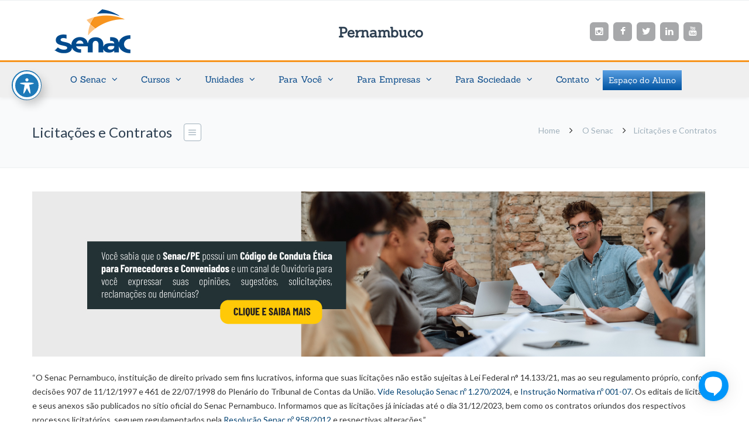

--- FILE ---
content_type: text/html; charset=UTF-8
request_url: http://www.pe.senac.br/o-senac/licitacoes-e-contratos/
body_size: 30496
content:
<!DOCTYPE html>

<html lang="pt-BR">
<head>
	
<meta http-equiv="x-ua-compatible" content="IE=Edge"/>
<meta charset="UTF-8" />
<meta name="viewport" content="width=device-width,initial-scale=1.0" />
<meta name="robots" content="ALL" />
<meta name="facebook-domain-verification" content="23054sjz4dg2cbth0d3t6fxjva4yxv" />
<meta name="rating" content="General" />
<meta name="Keywords" content="suassuna, suassuna senac, senac, senac pernambuco suassuna, senac recife suassuna, educa&ccedil;&atilde;o, educa&ccedil;&atilde;o profissionalizante, cursos t&eacute;cnicos" />
<title>Licitações e Contratos - Senac Pernambuco</title>
<link rel="shortcut icon" href="https://www.pe.senac.br/wp-content/uploads/2015/10/icon_sesc.png"/>
	
<!-- Google Tag Manager -->
<script>(function(w,d,s,l,i){w[l]=w[l]||[];w[l].push({'gtm.start':
new Date().getTime(),event:'gtm.js'});var f=d.getElementsByTagName(s)[0],
j=d.createElement(s),dl=l!='dataLayer'?'&l='+l:'';j.async=true;j.src=
'https://www.googletagmanager.com/gtm.js?id='+i+dl;f.parentNode.insertBefore(j,f);
})(window,document,'script','dataLayer','GTM-NDVM2KQ6');</script>
<!-- End Google Tag Manager -->
	
<!-- ChatBot -->
<script src="https://unpkg.com/blip-chat-widget" type="text/javascript"></script>
<script>
    (function () {
        window.onload = function () {
            new BlipChat()
			.withAppKey('c2VuYWNyb3RlYWRvcjE6N2NmZjdhODYtZjk4OS00YjkwLWI2OWQtNjQ0MDg1OTJiYzI4')
			.withButton({"color":"#0096fa","icon":""})
			.withCustomCommonUrl('https://senacpe.chat.blip.ai/')
			.build();
        }
    })();
</script>
<!-- End ChatBot -->
	
<!-- Google tag (gtag.js) -->
<script async src="https://www.googletagmanager.com/gtag/js?id=G-DB05FBQEQM"></script>
<script>
  window.dataLayer = window.dataLayer || [];
  function gtag(){dataLayer.push(arguments);}
  gtag('js', new Date());

  gtag('config', 'G-DB05FBQEQM');
</script>	
<!-- End Google Tag Manager -->	
		
<!-- Facebook Pixel Code -->
<script>
!function(f,b,e,v,n,t,s)
{if(f.fbq)return;n=f.fbq=function(){n.callMethod?
n.callMethod.apply(n,arguments):n.queue.push(arguments)};
if(!f._fbq)f._fbq=n;n.push=n;n.loaded=!0;n.version='2.0';
n.queue=[];t=b.createElement(e);t.async=!0;
t.src=v;s=b.getElementsByTagName(e)[0];
s.parentNode.insertBefore(t,s)}(window, document,'script',
'https://connect.facebook.net/en_US/fbevents.js');
fbq('init', '4176217625741411');
fbq('track', 'PageView');
</script>
<noscript><img height="1" width="1" style="display:none" src="https://www.facebook.com/tr?id=4176217625741411&ev=PageView&noscript=1" /></noscript>
<!-- End Facebook Pixel Code -->
<script src="https://ajax.googleapis.com/ajax/libs/jquery/2.2.4/jquery.min.js"></script>
<script type="text/javascript">
  $(document).ready(function(){
    $('.post-type-archive-tribe_events .page_title_ctn div.wrapper.table_wrapper h1').text('Eventos Caruaru (CECOM)')
    $('.rda_flipInX > .vc_column-inner').css('min-height', '410px');
    $(".vc_custom_1502992626295").before("<a name='portfolio'></a>");
    $('button.close').empty().append('<h5 style="color: red;">[x] Fechar</h5>');
    $('h4.modal-title').empty();
  });
</script>
<script>
  mixajaxurl = "http://www.pe.senac.br/wp-admin/admin-ajax.php";
</script>
<script src="https://use.fontawesome.com/02e6f9ddc7.js"></script>
<link rel="stylesheet" href="https://stackpath.bootstrapcdn.com/bootstrap/4.1.0/css/bootstrap.min.css" integrity="sha384-9gVQ4dYFwwWSjIDZnLEWnxCjeSWFphJiwGPXr1jddIhOegiu1FwO5qRGvFXOdJZ4" crossorigin="anonymous">
<script src="https://stackpath.bootstrapcdn.com/bootstrap/4.1.0/js/bootstrap.min.js" integrity="sha384-uefMccjFJAIv6A+rW+L4AHf99KvxDjWSu1z9VI8SKNVmz4sk7buKt/6v9KI65qnm" crossorigin="anonymous"></script>
<style>
      button#responsive-menu-button, #responsive-menu-container {display: none; -webkit-text-size-adjust: 100%; } @media screen and (max-width: 800px) {#responsive-menu-container {display: block; } #responsive-menu-container {position: fixed; top: 0; bottom: 0; /* Fix for scroll bars appearing when not needed */ z-index: 99998; padding-bottom: 5px; margin-bottom: -5px; outline: 1px solid transparent; overflow-y: auto; overflow-x: hidden; } #responsive-menu-container .responsive-menu-search-box {width: 100%; padding: 0 2%; border-radius: 2px; height: 50px; -webkit-appearance: none; } #responsive-menu-container.push-left, #responsive-menu-container.slide-left {transform: translateX(-100%); -ms-transform: translateX(-100%); -webkit-transform: translateX(-100%); -moz-transform: translateX(-100%); } .responsive-menu-open #responsive-menu-container.push-left, .responsive-menu-open #responsive-menu-container.slide-left {transform: translateX(0); -ms-transform: translateX(0); -webkit-transform: translateX(0); -moz-transform: translateX(0); } #responsive-menu-container.push-top, #responsive-menu-container.slide-top {transform: translateY(-100%); -ms-transform: translateY(-100%); -webkit-transform: translateY(-100%); -moz-transform: translateY(-100%); } .responsive-menu-open #responsive-menu-container.push-top, .responsive-menu-open #responsive-menu-container.slide-top {transform: translateY(0); -ms-transform: translateY(0); -webkit-transform: translateY(0); -moz-transform: translateY(0); } #responsive-menu-container.push-right, #responsive-menu-container.slide-right {transform: translateX(100%); -ms-transform: translateX(100%); -webkit-transform: translateX(100%); -moz-transform: translateX(100%); } .responsive-menu-open #responsive-menu-container.push-right, .responsive-menu-open #responsive-menu-container.slide-right {transform: translateX(0); -ms-transform: translateX(0); -webkit-transform: translateX(0); -moz-transform: translateX(0); } #responsive-menu-container.push-bottom, #responsive-menu-container.slide-bottom {transform: translateY(100%); -ms-transform: translateY(100%); -webkit-transform: translateY(100%); -moz-transform: translateY(100%); } .responsive-menu-open #responsive-menu-container.push-bottom, .responsive-menu-open #responsive-menu-container.slide-bottom {transform: translateY(0); -ms-transform: translateY(0); -webkit-transform: translateY(0); -moz-transform: translateY(0); } #responsive-menu-container, #responsive-menu-container:before, #responsive-menu-container:after, #responsive-menu-container *, #responsive-menu-container *:before, #responsive-menu-container *:after {box-sizing: border-box; margin: 0; padding: 0; } #responsive-menu-container #responsive-menu-search-box, #responsive-menu-container #responsive-menu-additional-content, #responsive-menu-container #responsive-menu-title {padding: 25px 5%; } #responsive-menu-container #responsive-menu, #responsive-menu-container #responsive-menu ul {width: 100%; } #responsive-menu-container #responsive-menu ul.responsive-menu-submenu {display: none; } #responsive-menu-container #responsive-menu ul.responsive-menu-submenu.responsive-menu-submenu-open {display: block; } #responsive-menu-container #responsive-menu ul.responsive-menu-submenu-depth-1 a.responsive-menu-item-link {padding-left: 10%; } #responsive-menu-container #responsive-menu ul.responsive-menu-submenu-depth-2 a.responsive-menu-item-link {padding-left: 15%; } #responsive-menu-container #responsive-menu ul.responsive-menu-submenu-depth-3 a.responsive-menu-item-link {padding-left: 20%; } #responsive-menu-container #responsive-menu ul.responsive-menu-submenu-depth-4 a.responsive-menu-item-link {padding-left: 25%; } #responsive-menu-container #responsive-menu ul.responsive-menu-submenu-depth-5 a.responsive-menu-item-link {padding-left: 30%; } #responsive-menu-container #responsive-menu ul.responsive-menu-submenu-depth-6 a.responsive-menu-item-link {padding-left: 35%; } #responsive-menu-container li.responsive-menu-item {width: 100%; list-style: none; } #responsive-menu-container li.responsive-menu-item a {width: 100%; display: block; text-decoration: none; padding: 0 5%; position: relative; } #responsive-menu-container li.responsive-menu-item a .fa {margin-right: 15px; } #responsive-menu-container li.responsive-menu-item a .responsive-menu-subarrow {position: absolute; top: 0; bottom: 0; text-align: center; overflow: hidden; } #responsive-menu-container li.responsive-menu-item a .responsive-menu-subarrow .fa {margin-right: 0; } button#responsive-menu-button .responsive-menu-button-icon-inactive {display: none; } button#responsive-menu-button {z-index: 99999; display: none; overflow: hidden; } button#responsive-menu-button img {max-width: 100%; } .responsive-menu-label {display: inline-block; font-weight: 600; margin: 0 5px; vertical-align: middle; } .responsive-menu-accessible {display: inline-block; } .responsive-menu-accessible .responsive-menu-box {display: inline-block; vertical-align: middle; } .responsive-menu-label.responsive-menu-label-top, .responsive-menu-label.responsive-menu-label-bottom {display: block; margin: 0 auto; } } @media screen and (max-width: 800px) {/*! * Hamburgers * @description Tasty CSS-animated hamburgers * @author Jonathan Suh @jonsuh * @site https://jonsuh.com/hamburgers * @link https://github.com/jonsuh/hamburgers */ /* * Boring */ button#responsive-menu-button {padding: 0 0; display: inline-block; cursor: pointer; transition-property: opacity, filter; transition-duration: 0.15s; transition-timing-function: linear; font: inherit; color: inherit; text-transform: none; background-color: transparent; border: 0; margin: 0; overflow: visible; } button#responsive-menu-button:hover {opacity: 1; } .responsive-menu-box {width: 25px; height: 19px; display: inline-block; position: relative; } .responsive-menu-inner {display: block; top: 50%; margin-top: -1.5px; } .responsive-menu-inner, .responsive-menu-inner::before, .responsive-menu-inner::after {width: 25px; height: 3px; background-color: #fff; border-radius: 4px; position: absolute; transition-property: transform; transition-duration: 0.15s; transition-timing-function: ease; } .responsive-menu-inner::before, .responsive-menu-inner::after {content: ""; display: block; } .responsive-menu-inner::before {top: -8px; } .responsive-menu-inner::after {bottom: -8px; } .responsive-menu-boring .responsive-menu-inner, .responsive-menu-boring .responsive-menu-inner::before, .responsive-menu-boring .responsive-menu-inner::after {transition-property: none; } .responsive-menu-boring.is-active .responsive-menu-inner {transform: rotate(45deg); } .responsive-menu-boring.is-active .responsive-menu-inner::before {top: 0; opacity: 0; } .responsive-menu-boring.is-active .responsive-menu-inner::after {bottom: 0; transform: rotate(-90deg); } button#responsive-menu-button {width: 55px; height: 55px; background: #000; position: fixed; top: 15px; right: 5%; } button#responsive-menu-button:hover {background: #000; } button#responsive-menu-button .responsive-menu-box {color: #fff; } .responsive-menu-label {color: #fff; font-size: 14px; line-height: 13px; } button#responsive-menu-button {display: inline-block; transition: transform 0.5s, background-color 0.5s; } } @media screen and (max-width: 800px) {#responsive-menu-container {width: 100%; left: 0; background: #fff; transition: transform 0.5s; text-align: left; } #responsive-menu-container #responsive-menu-wrapper {background: #fff; } #responsive-menu-container #responsive-menu-additional-content {color: #fff; } #responsive-menu-container .responsive-menu-search-box {background: #fff; border: 2px solid #dadada; color: #333; } #responsive-menu-container .responsive-menu-search-box:-ms-input-placeholder {color: #c7c7cd; } #responsive-menu-container .responsive-menu-search-box:-webkit-input-placeholder {color: #c7c7cd; } #responsive-menu-container .responsive-menu-search-box:-moz-placeholder {color: #c7c7cd; opacity: 1; } #responsive-menu-container .responsive-menu-search-box::-moz-placeholder {color: #c7c7cd; opacity: 1; } #responsive-menu-container .responsive-menu-item-link, #responsive-menu-container #responsive-menu-title, #responsive-menu-container .responsive-menu-subarrow {transition: background-color 0.5s, border-color 0.5s, color 0.5s; } #responsive-menu-container #responsive-menu-title {background-color: #212121; color: #fff; font-size: 13px; } #responsive-menu-container #responsive-menu-title a {color: #fff; font-size: 13px; text-decoration: none; } #responsive-menu-container #responsive-menu-title a:hover {color: #fff; } #responsive-menu-container #responsive-menu-title:hover {background-color: #212121; color: #fff; } #responsive-menu-container #responsive-menu-title:hover a {color: #fff; } #responsive-menu-container #responsive-menu-title #responsive-menu-title-image {display: inline-block; vertical-align: middle; margin-right: 15px; } #responsive-menu-container #responsive-menu > li.responsive-menu-item:first-child > a {border-top: 1px solid #efefef; } #responsive-menu-container #responsive-menu li.responsive-menu-item .responsive-menu-item-link {font-size: 13px; } #responsive-menu-container #responsive-menu li.responsive-menu-item a {line-height: 40px; border-bottom: 1px solid #efefef; color: #00386d; background-color: #fff; } #responsive-menu-container #responsive-menu li.responsive-menu-item a:hover {color: #fff; background-color: #004587; border-color: #efefef; } #responsive-menu-container #responsive-menu li.responsive-menu-item a:hover .responsive-menu-subarrow {color: #fff; border-color: #3f3f3f; background-color: #3f3f3f; } #responsive-menu-container #responsive-menu li.responsive-menu-item a .responsive-menu-subarrow {right: 0; height: 40px; line-height: 40px; width: 40px; color: #fff; border-left: 1px solid #212121; background-color: #212121; } #responsive-menu-container #responsive-menu li.responsive-menu-item a .responsive-menu-subarrow.responsive-menu-subarrow-active {color: #fff; border-color: #212121; background-color: #212121; } #responsive-menu-container #responsive-menu li.responsive-menu-item a .responsive-menu-subarrow.responsive-menu-subarrow-active:hover {color: #fff; border-color: #3f3f3f; background-color: #3f3f3f; } #responsive-menu-container #responsive-menu li.responsive-menu-item a .responsive-menu-subarrow:hover {color: #fff; border-color: #3f3f3f; background-color: #3f3f3f; } #responsive-menu-container #responsive-menu li.responsive-menu-item.responsive-menu-current-item > .responsive-menu-item-link {background-color: #004587; color: #fff; border-color: #00386d; } #responsive-menu-container #responsive-menu li.responsive-menu-item.responsive-menu-current-item > .responsive-menu-item-link:hover {background-color: #004587; color: #fff; border-color: #00386d; } }
    </style>
    <!-- Menu mobile -->
    <script>
        jQuery(document).ready(function($) {

          var ResponsiveMenu = {
            trigger: '#responsive-menu-button',
            animationSpeed: 500,
            breakpoint: 800,
            pushButton: 'off',
            animationType: 'push',
            animationSide: 'left',
            pageWrapper: '',
            isOpen: false,
            triggerTypes: 'click',
            activeClass: 'is-active',
            container: '#responsive-menu-container',
            openClass: 'responsive-menu-open',
            accordion: 'off',
            activeArrow: '▲',
            inactiveArrow: '▼',
            wrapper: '#responsive-menu-wrapper',
            closeOnBodyClick: 'off',
            closeOnLinkClick: 'off',
            itemTriggerSubMenu: 'off',
            linkElement: '.responsive-menu-item-link',
            openMenu: function() {
              $(this.trigger).addClass(this.activeClass);
              $('html').addClass(this.openClass);
              $('.responsive-menu-button-icon-active').hide();
              $('.responsive-menu-button-icon-inactive').show();
              this.setWrapperTranslate();
              this.isOpen = true;
            },
            closeMenu: function() {
              $(this.trigger).removeClass(this.activeClass);
              $('html').removeClass(this.openClass);
              $('.responsive-menu-button-icon-inactive').hide();
              $('.responsive-menu-button-icon-active').show();
              this.clearWrapperTranslate();
              this.isOpen = false;
            },
            triggerMenu: function() {
              this.isOpen ? this.closeMenu() : this.openMenu();
            },
            triggerSubArrow: function(subarrow) {
              var sub_menu = $(subarrow).parent().next('.responsive-menu-submenu');
              var self = this;
              if(this.accordion == 'on') {
                /* Get Top Most Parent and the siblings */
                var top_siblings = sub_menu.parents('.responsive-menu-item-has-children').last().siblings('.responsive-menu-item-has-children');
                var first_siblings = sub_menu.parents('.responsive-menu-item-has-children').first().siblings('.responsive-menu-item-has-children');
                /* Close up just the top level parents to key the rest as it was */
                top_siblings.children('.responsive-menu-submenu').slideUp(200, 'linear').removeClass('responsive-menu-submenu-open');
                /* Set each parent arrow to inactive */
                top_siblings.each(function() {
                  $(this).find('.responsive-menu-subarrow').first().html(self.inactiveArrow);
                  $(this).find('.responsive-menu-subarrow').first().removeClass('responsive-menu-subarrow-active');
                });
                /* Now Repeat for the current item siblings */
                first_siblings.children('.responsive-menu-submenu').slideUp(200, 'linear').removeClass('responsive-menu-submenu-open');
                first_siblings.each(function() {
                  $(this).find('.responsive-menu-subarrow').first().html(self.inactiveArrow);
                  $(this).find('.responsive-menu-subarrow').first().removeClass('responsive-menu-subarrow-active');
                });
              }
              if(sub_menu.hasClass('responsive-menu-submenu-open')) {
                sub_menu.slideUp(200, 'linear').removeClass('responsive-menu-submenu-open');
                $(subarrow).html(this.inactiveArrow);
                $(subarrow).removeClass('responsive-menu-subarrow-active');
              } else {
                sub_menu.slideDown(200, 'linear').addClass('responsive-menu-submenu-open');
                $(subarrow).html(this.activeArrow);
                $(subarrow).addClass('responsive-menu-subarrow-active');
              }
            },
            menuHeight: function() {
              return $(this.container).height();
            },
            menuWidth: function() {
              return $(this.container).width();
            },
            wrapperHeight: function() {
              return $(this.wrapper).height();
            },
            setWrapperTranslate: function() {
              switch(this.animationSide) {
                case 'left':
                  translate = 'translateX(' + this.menuWidth() + 'px)'; break;
                case 'right':
                  translate = 'translateX(-' + this.menuWidth() + 'px)'; break;
                case 'top':
                  translate = 'translateY(' + this.wrapperHeight() + 'px)'; break;
                case 'bottom':
                  translate = 'translateY(-' + this.menuHeight() + 'px)'; break;
                }
                if(this.animationType == 'push') {
                  $(this.pageWrapper).css({'transform':translate});
                  $('html, body').css('overflow-x', 'hidden');
                }
                if(this.pushButton == 'on') {
                  $('#responsive-menu-button').css({'transform':translate});
                }
            },
            clearWrapperTranslate: function() {
              var self = this;
              if(this.animationType == 'push') {
                $(this.pageWrapper).css({'transform':''});
                setTimeout(function() {
                  $('html, body').css('overflow-x', '');
                }, self.animationSpeed);
              }
              if(this.pushButton == 'on') {
                $('#responsive-menu-button').css({'transform':''});
              }
            },
            init: function() {
              var self = this;
              $(this.trigger).on(this.triggerTypes, function(e){
                e.stopPropagation();
                self.triggerMenu();
              });
              $('.responsive-menu-subarrow').on('click', function(e) {
                e.preventDefault();
                e.stopPropagation();
                self.triggerSubArrow(this);
              });
              $(window).resize(function() {
                if($(window).width() > self.breakpoint) {
                  if(self.isOpen){
                    self.closeMenu();
                  }
                } else {
                  if($('.responsive-menu-open').length>0){
                    self.setWrapperTranslate();
                  }
                }
              });
              if(this.closeOnLinkClick == 'on') {
                $(this.linkElement).on('click', function(e) {
                  e.preventDefault();
                  /* Fix for when close menu on parent clicks is on */
                  if(self.itemTriggerSubMenu == 'on' && $(this).is('.responsive-menu-item-has-children > ' + self.linkElement)) {
                    return;
                  }
                  old_href = $(this).attr('href');
                  old_target = typeof $(this).attr('target') == 'undefined' ? '_self' : $(this).attr('target');
                  if(self.isOpen) {
                    if($(e.target).closest('.responsive-menu-subarrow').length) {
                      return;
                    }
                    self.closeMenu();
                    setTimeout(function() {
                      window.open(old_href, old_target);
                    }, self.animationSpeed);
                  }
                });
              }
              if(this.closeOnBodyClick == 'on') {
                $(document).on('click', 'body', function(e) {
                  if(self.isOpen) {
                    if($(e.target).closest('#responsive-menu-container').length || $(e.target).closest('#responsive-menu-button').length) {
                      return;
                    }
                  }
                  self.closeMenu();
                });
              }
              if(this.itemTriggerSubMenu == 'on') {
                $('.responsive-menu-item-has-children > ' + this.linkElement).on('click', function(e) {
                  e.preventDefault();
                  self.triggerSubArrow($(this).children('.responsive-menu-subarrow').first());
                });
              }
            }
          };
          ResponsiveMenu.init();
        });
    </script>
<!-- html5.js for IE less than 9 -->
<!--[if lt IE 9]>
<script src="http://www.pe.senac.br/wp-content/themes/SenacPE/js/html5.js"></script>
<![endif]-->
<!-- css3-mediaqueries.js for IE less than 9 -->
<!--[if lt IE 9]>
<script src="http://www.pe.senac.br/wp-content/themes/SenacPE/js/css3-mediaqueries.js"></script>
<![endif]-->

	<!-- This site is optimized with the Yoast SEO plugin v15.5 - https://yoast.com/wordpress/plugins/seo/ -->
	<meta name="robots" content="index, follow, max-snippet:-1, max-image-preview:large, max-video-preview:-1" />
	<link rel="canonical" href="https://www.pe.senac.br/o-senac/licitacoes-e-contratos/" />
	<meta property="og:locale" content="pt_BR" />
	<meta property="og:type" content="article" />
	<meta property="og:title" content="Licitações e Contratos - Senac Pernambuco" />
	<meta property="og:description" content="“O Senac Pernambuco, instituição de direito privado sem fins lucrativos, informa que suas licitações não estão sujeitas à Lei Federal n° 14.133/21, mas ao seu regulamento próprio, conforme decisões 907Leia mais" />
	<meta property="og:url" content="https://www.pe.senac.br/o-senac/licitacoes-e-contratos/" />
	<meta property="og:site_name" content="Senac Pernambuco" />
	<meta property="article:modified_time" content="2025-07-21T17:18:55+00:00" />
	<meta property="og:image" content="https://www.pe.senac.br/wp-content/uploads/2025/03/banner-corrupcao.jpg" />
	<meta name="twitter:card" content="summary_large_image" />
	<meta name="twitter:label1" content="Est. reading time">
	<meta name="twitter:data1" content="1 minuto">
	<script type="application/ld+json" class="yoast-schema-graph">{"@context":"https://schema.org","@graph":[{"@type":"WebSite","@id":"http://www.pe.senac.br/#website","url":"http://www.pe.senac.br/","name":"Senac Pernambuco","description":"Servi\u00e7o Nacional de Aprendizagem Comercial - Regional Pernambuco","potentialAction":[{"@type":"SearchAction","target":"http://www.pe.senac.br/?s={search_term_string}","query-input":"required name=search_term_string"}],"inLanguage":"pt-BR"},{"@type":"ImageObject","@id":"https://www.pe.senac.br/o-senac/licitacoes-e-contratos/#primaryimage","inLanguage":"pt-BR","url":"https://www.pe.senac.br/wp-content/uploads/2025/03/banner-corrupcao.jpg"},{"@type":"WebPage","@id":"https://www.pe.senac.br/o-senac/licitacoes-e-contratos/#webpage","url":"https://www.pe.senac.br/o-senac/licitacoes-e-contratos/","name":"Licita\u00e7\u00f5es e Contratos - Senac Pernambuco","isPartOf":{"@id":"http://www.pe.senac.br/#website"},"primaryImageOfPage":{"@id":"https://www.pe.senac.br/o-senac/licitacoes-e-contratos/#primaryimage"},"datePublished":"2015-11-27T15:18:42+00:00","dateModified":"2025-07-21T17:18:55+00:00","inLanguage":"pt-BR","potentialAction":[{"@type":"ReadAction","target":["https://www.pe.senac.br/o-senac/licitacoes-e-contratos/"]}]}]}</script>
	<!-- / Yoast SEO plugin. -->


<link rel='dns-prefetch' href='//fonts.googleapis.com' />
<link rel='dns-prefetch' href='//s.w.org' />
<link rel="alternate" type="application/rss+xml" title="Feed para Senac Pernambuco &raquo;" href="https://www.pe.senac.br/feed/" />
<link rel="alternate" type="application/rss+xml" title="Feed de comentários para Senac Pernambuco &raquo;" href="https://www.pe.senac.br/comments/feed/" />
<link rel="alternate" type="text/calendar" title="Senac Pernambuco &raquo; do iCal Feed" href="https://www.pe.senac.br/eventos/?ical=1" />
		<script type="text/javascript">
			window._wpemojiSettings = {"baseUrl":"https:\/\/s.w.org\/images\/core\/emoji\/12.0.0-1\/72x72\/","ext":".png","svgUrl":"https:\/\/s.w.org\/images\/core\/emoji\/12.0.0-1\/svg\/","svgExt":".svg","source":{"concatemoji":"http:\/\/www.pe.senac.br\/wp-includes\/js\/wp-emoji-release.min.js?ver=5.4.2"}};
			/*! This file is auto-generated */
			!function(e,a,t){var r,n,o,i,p=a.createElement("canvas"),s=p.getContext&&p.getContext("2d");function c(e,t){var a=String.fromCharCode;s.clearRect(0,0,p.width,p.height),s.fillText(a.apply(this,e),0,0);var r=p.toDataURL();return s.clearRect(0,0,p.width,p.height),s.fillText(a.apply(this,t),0,0),r===p.toDataURL()}function l(e){if(!s||!s.fillText)return!1;switch(s.textBaseline="top",s.font="600 32px Arial",e){case"flag":return!c([127987,65039,8205,9895,65039],[127987,65039,8203,9895,65039])&&(!c([55356,56826,55356,56819],[55356,56826,8203,55356,56819])&&!c([55356,57332,56128,56423,56128,56418,56128,56421,56128,56430,56128,56423,56128,56447],[55356,57332,8203,56128,56423,8203,56128,56418,8203,56128,56421,8203,56128,56430,8203,56128,56423,8203,56128,56447]));case"emoji":return!c([55357,56424,55356,57342,8205,55358,56605,8205,55357,56424,55356,57340],[55357,56424,55356,57342,8203,55358,56605,8203,55357,56424,55356,57340])}return!1}function d(e){var t=a.createElement("script");t.src=e,t.defer=t.type="text/javascript",a.getElementsByTagName("head")[0].appendChild(t)}for(i=Array("flag","emoji"),t.supports={everything:!0,everythingExceptFlag:!0},o=0;o<i.length;o++)t.supports[i[o]]=l(i[o]),t.supports.everything=t.supports.everything&&t.supports[i[o]],"flag"!==i[o]&&(t.supports.everythingExceptFlag=t.supports.everythingExceptFlag&&t.supports[i[o]]);t.supports.everythingExceptFlag=t.supports.everythingExceptFlag&&!t.supports.flag,t.DOMReady=!1,t.readyCallback=function(){t.DOMReady=!0},t.supports.everything||(n=function(){t.readyCallback()},a.addEventListener?(a.addEventListener("DOMContentLoaded",n,!1),e.addEventListener("load",n,!1)):(e.attachEvent("onload",n),a.attachEvent("onreadystatechange",function(){"complete"===a.readyState&&t.readyCallback()})),(r=t.source||{}).concatemoji?d(r.concatemoji):r.wpemoji&&r.twemoji&&(d(r.twemoji),d(r.wpemoji)))}(window,document,window._wpemojiSettings);
		</script>
		<style type="text/css">
img.wp-smiley,
img.emoji {
	display: inline !important;
	border: none !important;
	box-shadow: none !important;
	height: 1em !important;
	width: 1em !important;
	margin: 0 .07em !important;
	vertical-align: -0.1em !important;
	background: none !important;
	padding: 0 !important;
}
</style>
	<link rel='stylesheet' id='tribe-common-skeleton-style-css'  href='http://www.pe.senac.br/wp-content/plugins/events-calendar-pro/common/src/resources/css/common-skeleton.min.css?ver=4.12.18' type='text/css' media='all' />
<link rel='stylesheet' id='tribe-tooltip-css'  href='http://www.pe.senac.br/wp-content/plugins/events-calendar-pro/common/src/resources/css/tooltip.min.css?ver=4.12.18' type='text/css' media='all' />
<link rel='stylesheet' id='wp-block-library-css'  href='http://www.pe.senac.br/wp-includes/css/dist/block-library/style.min.css?ver=5.4.2' type='text/css' media='all' />
<link rel='stylesheet' id='acwp-main-css-css'  href='http://www.pe.senac.br/wp-content/plugins/accessible-poetry/assets/css/main.css?ver=5.4.2' type='text/css' media='all' />
<link rel='stylesheet' id='acwp-mdi-css'  href='https://fonts.googleapis.com/icon?family=Material+Icons&#038;ver=5.4.2' type='text/css' media='all' />
<link rel='stylesheet' id='contact-form-7-css'  href='http://www.pe.senac.br/wp-content/plugins/contact-form-7/includes/css/styles.css?ver=5.3.2' type='text/css' media='all' />
<link rel='stylesheet' id='menu-image-css'  href='http://www.pe.senac.br/wp-content/plugins/menu-image/includes/css/menu-image.css?ver=3.0.8' type='text/css' media='all' />
<link rel='stylesheet' id='dashicons-css'  href='http://www.pe.senac.br/wp-includes/css/dashicons.min.css?ver=5.4.2' type='text/css' media='all' />
<link rel='stylesheet' id='style-css'  href='http://www.pe.senac.br/wp-content/themes/SenacPE/style.css?ver=5.4.2' type='text/css' media='all' />
<link rel='stylesheet' id='style_end-css'  href='http://www.pe.senac.br/wp-content/themes/SenacPE/style_end.css?ver=5.4.2' type='text/css' media='all' />
<link rel='stylesheet' id='googlefonts-css'  href='http://fonts.googleapis.com/css?family=Lato%3A100%2C300%2C400%2C600%2C700%2C900%7COpen+Sans%3A700%2C300%2C600%2C400%7CRaleway%3A900%7CPlayfair+Display%7C&#038;ver=5.4.2' type='text/css' media='all' />
<link rel='stylesheet' id='media-queries-css'  href='http://www.pe.senac.br/wp-content/themes/SenacPE/media-queries_wide.css?ver=5.4.2' type='text/css' media='all' />
<link rel='stylesheet' id='rgs-css'  href='http://www.pe.senac.br/wp-content/themes/SenacPE/css/rgs.css?ver=5.4.2' type='text/css' media='all' />
<link rel='stylesheet' id='css3_animations-css'  href='http://www.pe.senac.br/wp-content/themes/SenacPE/css/animations.css?ver=5.4.2' type='text/css' media='all' />
<link rel='stylesheet' id='flexslidercss-css'  href='http://www.pe.senac.br/wp-content/themes/SenacPE/includes/Flexslider/flexslider.css?ver=5.4.2' type='text/css' media='all' />
<link rel='stylesheet' id='font-awesome-thefox-css'  href='http://www.pe.senac.br/wp-content/themes/SenacPE/css/font-awesome.css?ver=5.4.2' type='text/css' media='all' />
<link rel='stylesheet' id='moon-css'  href='http://www.pe.senac.br/wp-content/themes/SenacPE/css/moon.css?ver=5.4.2' type='text/css' media='all' />
<link rel='stylesheet' id='elegant-css'  href='http://www.pe.senac.br/wp-content/themes/SenacPE/css/elegant.css?ver=5.4.2' type='text/css' media='all' />
<link rel='stylesheet' id='prettyphotocss-css'  href='http://www.pe.senac.br/wp-content/themes/SenacPE/includes/prettyPhoto/css/prettyPhoto.css?ver=5.4.2' type='text/css' media='all' />
<link rel='stylesheet' id='js_frontend-css'  href='http://www.pe.senac.br/wp-content/themes/SenacPE/css/thefox_js_composer.css?ver=5.4.2' type='text/css' media='all' />
<link rel='stylesheet' id='zilla-likes-css'  href='http://www.pe.senac.br/wp-content/themes/SenacPE/includes/zilla-likes/styles/zilla-likes.css?ver=5.4.2' type='text/css' media='all' />
<link rel='stylesheet' id='redux-google-fonts-rd_data-css'  href='http://fonts.googleapis.com/css?family=Lato%3A400&#038;ver=1767469758' type='text/css' media='all' />
<script type='text/javascript' src='http://www.pe.senac.br/wp-includes/js/jquery/jquery.js?ver=1.12.4-wp'></script>
<script type='text/javascript' src='http://www.pe.senac.br/wp-includes/js/jquery/jquery-migrate.min.js?ver=1.4.1'></script>
<script type='text/javascript' src='http://www.pe.senac.br/wp-content/plugins/revslider/public/assets/js/rbtools.min.js?ver=6.5.18'></script>
<script type='text/javascript' src='http://www.pe.senac.br/wp-content/plugins/revslider/public/assets/js/rs6.min.js?ver=6.5.31'></script>
<link rel='https://api.w.org/' href='https://www.pe.senac.br/wp-json/' />
<link rel="EditURI" type="application/rsd+xml" title="RSD" href="https://www.pe.senac.br/xmlrpc.php?rsd" />
<link rel="wlwmanifest" type="application/wlwmanifest+xml" href="http://www.pe.senac.br/wp-includes/wlwmanifest.xml" /> 
<meta name="generator" content="WordPress 5.4.2" />
<link rel='shortlink' href='https://www.pe.senac.br/?p=395' />
<link rel="alternate" type="application/json+oembed" href="https://www.pe.senac.br/wp-json/oembed/1.0/embed?url=https%3A%2F%2Fwww.pe.senac.br%2Fo-senac%2Flicitacoes-e-contratos%2F" />
<link rel="alternate" type="text/xml+oembed" href="https://www.pe.senac.br/wp-json/oembed/1.0/embed?url=https%3A%2F%2Fwww.pe.senac.br%2Fo-senac%2Flicitacoes-e-contratos%2F&#038;format=xml" />
<meta name="tec-api-version" content="v1"><meta name="tec-api-origin" content="https://www.pe.senac.br"><link rel="https://theeventscalendar.com/" href="https://www.pe.senac.br/wp-json/tribe/events/v1/" /><!-- Custom Styling -->
<style type="text/css">
                    /*Top bar Fone e E-mail*/
.topbar_type_1 .top_email, .topbar_type_1 .top_phone {
    padding-top:20px;
}


/*Configuração imagem pagina de eventos*/
.eventos_senac_img img {
    display:block !important;
    margin:0 auto;
}


/*Alteração Titulos em paginas de posts e breadcrumbs*/
.single #crumbs span {display:none !important;}
.single .page_title_ctn h1 {max-width:700px !important;}


@media (max-width: 1050px) {
 .single .page_title_ctn h1 {max-width:420px !important;}   
}

/*Exclusão tag e Read more dos posts da home*/
.home .rp_post_info  {
    visibility:hidden !important;
}

.home .rp_post_info  .comments-link  {
    visibility:visible !important;
}

/* Alteração Calendario de eventos */

.widget_em_calendar{

margin: 0 auto;
    width: 200px;}

/* Alteração Top Menu com Imagens */
#menu-item-74 {background:url('http://www.pe.senac.br/wp-content/uploads/2015/11/menu_fecomercio.jpg') 
no-repeat; width:208px;
}

#menu-item-74 {background-position-y:center;}

#menu-item-74 a {color:transparent !important;}

#menu-item-74 a:hover {color:transparent !important;}

#menu-item-75 {background:url('http://www.pe.senac.br/wp-content/uploads/2015/11/menu_sesc.jpg') 
no-repeat; width:72px;
}

#menu-item-75 {background-position-y:center;}

#menu-item-75 a {color:transparent !important;}

#menu-item-75 a:hover {color:transparent !important;}

#menu-item-76 {background:url('http://www.pe.senac.br/wp-content/uploads/2015/11/menu_senac.jpg') 
no-repeat; width:80px;
}

#menu-item-76 {background-position-y:center;}

#menu-item-76 a {color:transparent !important;}

#menu-item-76 a:hover {color:transparent !important;}

/* Alteração Top Menu Icones sociais */

#top_bar #header_socials #Pinterest {
    display:none !important;
}

#top_bar #header_socials #tumblr {
    display:none !important;
}

#top_bar #header_socials #lin {
    display:none !important;
}


/*Alteração posição Submenu Principal em Tabela */
/*#header_container .nav_type_3 ul li.sfHover > ul {
	top:200px !important;
	visibility:visible!important;
}*/

#header_container .shrinked_header ul li.sfHover > ul {
	top:55px !important;
	visibility:visible!important;
}                
#logo_img img{max-width:px;}.cl_before_logo{margin-right:30px;}.cl_after_logo{margin-left:30px;}.nav_type_9_c #logo_img, .nav_type_9_c .logo_text{margin-left:-0px;}.nav_type_9_c #logo_img,.nav_type_9_c .logo_text{min-width:px;}#mobile-menu{background:#222533}#mobile-menu ul ul{background:#2e3244;}#mobile-menu ul ul ul{background:#35384d;}#mobile-menu .mobile-ul-open > a{color:#014171}#mobile-menu .mobile-ul-open:after{color:#014171 !important;}#mobile-menu .current_page_item{ background:#191b26;}#mobile-menu .current_page_item > a { border-left:2px solid #014171;}#mobile-menu ul li a{color:#ffffff}#mobile-menu .menu-item-has-children:after{color:#5a5d6b;}#mobile-menu ul li li li a{color:#69708f}#mobile-menu ul ul .menu-item-has-children:after{color:#5d637d;}#mobile_menu_search #search input[type=text]{background:#191b26 !important; color:#69708f;}#mobile_menu_search #search input[type=submit]{color:#69708f;}#top_bar,#rd_wpml #lang_sel ul ul{background:#004b8e;}.topbar_type_1,.topbar_type_1 a,.topbar_type_1 #rd_wpml #lang_sel a{color:#ffffff;}.topbar_type_1 strong,.topbar_type_1 .topbar_woocommerce_login.type1 .topbar_sign_in,.topbar_type_1 .topbar_woocommerce_login.type1 .topbar_register,.topbar_type_1 .topbar_woocommerce_login.type1 .topbar_signed_in,.topbar_type_1 #rd_wpml #lang_sel li li a:hover{color:#ffffff;}.topbar_type_1 .top_email:before,.topbar_type_1 .top_phone:before,.topbar_type_1 .top_text:before{color:#ffffff;}.topbar_type_1 .top_email,.topbar_type_1 .top_phone,.topbar_type_1 #header_socials,.topbar_type_1 .header_current_cart{border-right:1px solid #004b8e; padding-right:20px; padding-left:20px;}.topbar_type_1 .topbar_woocommerce_login{border-right:1px solid #004b8e; border-left:1px solid #004b8e; padding-right:20px; padding-left:20px;}.topbar_type_1 #rd_wpml,.topbar_type_1 .top_bar_menu{border-right:1px solid #004b8e;}.topbar_type_1 .wrapper > div:first-child {border-left:1px solid #004b8e;}.topbar_type_1 .topbar_woocommerce_login.type1 .topbar_register{ border:1px solid #004b8e; border-bottom:2px solid #004b8e}.topbar_type_1 .topbar_woocommerce_login.type2 .topbar_register{ border:1px solid #ffffff; background:#ffffff; color:#004b8e;}.topbar_type_1 .topbar_woocommerce_login.type2 .topbar_sign_in,.topbar_type_1 .topbar_woocommerce_login.type2 .topbar_signed_in{ border:1px solid #ffffff;}.topbar_type_1 #header_socials a:hover{ color:#ffffff;}.topbar_type_2,.topbar_type_2 a,.topbar_type_2 #rd_wpml #lang_sel a{color:#ffffff;}.topbar_type_2 strong,.topbar_type_2 .topbar_woocommerce_login.type1 .topbar_sign_in,.topbar_type_2 .topbar_woocommerce_login.type1 .topbar_register,.topbar_type_2 .topbar_woocommerce_login.type1 .topbar_signed_in,.topbar_type_2 #rd_wpml #lang_sel li li a:hover{color:#ffffff;}.topbar_type_2 .top_email:before,.topbar_type_2 .top_phone:before,.topbar_type_2 .top_text:before{color:#ffffff;}.topbar_type_2 .top_email,.topbar_type_2 .top_phone,.topbar_type_2 #header_socials,.topbar_type_2 .header_current_cart{border-right:1px solid #004b8e; padding-right:20px; padding-left:20px;}.topbar_type_2 .topbar_woocommerce_login{border-right:1px solid #004b8e; border-left:1px solid #004b8e; padding-right:20px; padding-left:20px;}.topbar_type_2 { border-top:5px solid #288bd0;}.topbar_type_2 #rd_wpml,.topbar_type_2 .top_bar_menu{border-right:1px solid #004b8e;}.topbar_type_2 .wrapper > div:first-child {border-left:1px solid #004b8e;}.topbar_type_2 .topbar_woocommerce_login.type1 .topbar_register{ border:1px solid #004b8e; border-bottom:2px solid #004b8e}.topbar_type_2 .topbar_woocommerce_login.type2 .topbar_register{ border:1px solid #ffffff; background:#ffffff; color:#004b8e;}.topbar_type_2 .topbar_woocommerce_login.type2 .topbar_sign_in,.topbar_type_2 .topbar_woocommerce_login.type2 .topbar_signed_in{ border:1px solid #ffffff;}.topbar_type_2 #header_socials a:hover{ color:#ffffff;}.topbar_type_3,.topbar_type_3 a,.topbar_type_3 #rd_wpml #lang_sel a{color:#ffffff;}.topbar_type_3 strong,.topbar_type_3 .topbar_woocommerce_login.type1 .topbar_sign_in,.topbar_type_3 .topbar_woocommerce_login.type1 .topbar_register,.topbar_type_3 .topbar_woocommerce_login.type1 .topbar_signed_in,.topbar_type_3 #rd_wpml #lang_sel li li a:hover{color:#ffffff;}.topbar_type_3 .top_email:before,.topbar_type_3 .top_phone:before,.topbar_type_3 .top_text:before{color:#ffffff;}.topbar_type_2 { border-top:5px solid #288bd0;}.topbar_type_3 .topbar_woocommerce_login.type1 .topbar_register{ border:1px solid #004b8e; border-bottom:2px solid #004b8e}.topbar_type_3 .topbar_woocommerce_login.type2 .topbar_register{ border:1px solid #ffffff; background:#ffffff; color:#004b8e;}.topbar_type_3 .topbar_woocommerce_login.type2 .topbar_sign_in,.topbar_type_3 .topbar_woocommerce_login.type2 .topbar_signed_in{ border:1px solid #ffffff;}.topbar_type_3 #header_socials a:hover{ color:#ffffff;}.topbar_type_4,.topbar_type_4 a,.topbar_type_4 #rd_wpml #lang_sel a{color:#ffffff;}.topbar_type_4 strong,.topbar_type_4 .topbar_woocommerce_login.type1 .topbar_sign_in,.topbar_type_4 .topbar_woocommerce_login.type1 .topbar_register,.topbar_type_4 .topbar_woocommerce_login.type1 .topbar_signed_in,.topbar_type_4 #rd_wpml #lang_sel li li a:hover{color:#ffffff;}.topbar_type_4 .top_email:before,.topbar_type_4 .top_phone:before,.topbar_type_4 .top_text:before{color:#ffffff;}.topbar_type_4 { border-top:5px solid #288bd0;}.topbar_type_4 .topbar_woocommerce_login.type1 .topbar_register{ border:1px solid #004b8e; border-bottom:2px solid #004b8e}.topbar_type_4 .topbar_woocommerce_login.type2 .topbar_register{ border:1px solid #ffffff; background:#ffffff; color:#004b8e;}.topbar_type_4 .topbar_woocommerce_login.type2 .topbar_sign_in,.topbar_type_4 .topbar_woocommerce_login.type2 .topbar_signed_in{ border:1px solid #ffffff;}.topbar_type_4 #header_socials a:hover{ color:#ffffff;}.topbar_type_5,.topbar_type_5 a,.topbar_type_5 #rd_wpml #lang_sel a{color:#ffffff;}.topbar_type_5 strong,.topbar_type_5 .topbar_woocommerce_login.type1 .topbar_sign_in,.topbar_type_5 .topbar_woocommerce_login.type1 .topbar_register,.topbar_type_5 .topbar_woocommerce_login.type1 .topbar_signed_in,.topbar_type_5 #rd_wpml #lang_sel li li a:hover,.topbar_woocommerce_login.type2 .topbar_sign_in:hover,.top_email a:hover{color:#ffffff;}.topbar_type_5 .top_email:before,.topbar_type_5 .top_phone:before,.topbar_type_5 .top_text:before{color:#ffffff; }.topbar_type_5 .top_email,.topbar_type_5 .top_phone,.topbar_type_5 #header_socials,.topbar_type_5 .header_current_cart{border-right:1px solid #004b8e; padding-right:20px; padding-left:20px;}.topbar_type_5 .topbar_woocommerce_login{border-right:1px solid #004b8e; border-left:1px solid #004b8e; padding-right:20px; padding-left:20px;}.topbar_type_5 .wrapper > div:first-child {border-left:1px solid #004b8e;}.topbar_type_5 #rd_wpml,.topbar_type_5 .top_bar_menu{border-right:1px solid #004b8e;}.topbar_type_5 { border-top:4px solid #288bd0; border-bottom:1px solid #004b8e}.topbar_type_5 .topbar_woocommerce_login.type1 .topbar_register{ border:1px solid #004b8e; border-bottom:2px solid #004b8e}.topbar_type_5 .topbar_woocommerce_login.type2 .topbar_register{ border:1px solid #ffffff; background:#ffffff; color:#004b8e;}.topbar_type_5 .topbar_woocommerce_login.type2 .topbar_sign_in,.topbar_type_5 .topbar_woocommerce_login.type2 .topbar_signed_in{ border:1px solid #ffffff;}.topbar_type_5 #header_socials a:hover{ color:#ffffff;}.header_current_cart .cart-content-tb.tbi-with-border{border:1px solid #004b8e;}.header_current_cart .cart-content-tb.tbi-with-bg{background:#004b8e;}.header_current_cart .cart-content-tb:before{color:#ffffff;}.header_current_cart .cart-content-tb:hover{color:#ffffff;}.nav_type_1 ul li a,.nav_type_2 ul li a,.nav_type_3 ul li a,.nav_type_4 ul li a,.nav_type_5 ul li a,.nav_type_6 ul li a,.nav_type_7 ul li a,.nav_type_8 ul li a,.nav_type_9 ul li a,.nav_type_9_c ul li a,.nav_type_10 ul li a,.nav_type_11 ul li a,.nav_type_12 ul li a,.nav_type_13 ul li a,.nav_type_14 ul li a,.nav_type_15 ul li a,.nav_type_16 ul li a,.nav_type_17 ul li a,.nav_type_18 ul li a,.nav_type_19 ul li a,.nav_type_19_f ul li a{font-family:Lato !important; font-size:15px !important; font-weight:400 !important; }.transparent_header{background:rgba(147,58,58,0)!important;}.transparent_header{border-bottom:1px solid rgba(255,255,255,0.25)!important;}header,.mt_menu{background:#ffffff;}header.transparent_header.opaque_header{background:#ffffff !important; border-bottom:none!important;}#nav_button:before,#nav_button_alt:before{color:#004b8e;}.logo_text a{color:#004b8e;}.transparent_header .logo_text a{color:#fff;}.transparent_header.opaque_header .logo_text a{color:#004b8e;}.nav_type_1 nav ul,.nav_type_1 .header_current_cart{background:#ffffff;}.nav_type_1 ul li a,.nav_type_1 a#searchtop_img{color:#004b8e;}.nav_type_1 nav ul li a:hover,.nav_type_1 > ul > .current-menu-item > a{color:#ffffff; background:#004b8e;}.nav_type_1 .cart-content:hover,.nav_type_1 #searchtop_img:hover i{color:#ffffff;}header.nav_type_2{border-top:1px solid #ecf0f1;}.nav_type_2 nav ul,.nav_type_2 .header_current_cart{background:#ffffff;}.nav_type_2 ul li a,.nav_type_2 a#searchtop_img{color:#004b8e;}.nav_type_2 nav ul li a:hover,.nav_type_2 > ul > .current-menu-item > a,.transparent_header.nav_type_2 nav > ul > .current-menu-item > a,.transparent_header.nav_type_2 nav > ul > li > a:hover{color:#ffffff; border-top:3px solid #ffffff; }.nav_type_2 .cart-content:hover,.nav_type_2 #searchtop_img:hover i{color:#ffffff;}header.nav_type_3{border-top:1px solid #ecf0f1;}.nav_type_3 nav ul,.nav_type_3 .header_current_cart{background:#ffffff;}.nav_type_3 ul li a,.nav_type_3 a#searchtop_img{color:#004b8e;}.nav_type_3 nav ul li a:hover,.nav_type_3 > ul > .current-menu-item > a{color:#ffffff; background:#004b8e;}.nav_type_3 .cart-content:hover,.nav_type_3 #searchtop_img:hover i{color:#ffffff;}header.nav_type_4{border-top:1px solid #ecf0f1;}.nav_type_4 nav ul,.nav_type_4 .header_current_cart{background:#ffffff;}.nav_type_4 ul li a,.nav_type_4 a#searchtop_img{color:#004b8e;}.nav_type_4 nav ul li a:hover,.nav_type_4  > ul > .current-menu-item > a{color:#ffffff; background:#004b8e;}.nav_type_4 .cart-content:hover,.nav_type_4 #searchtop_img:hover i{color:#ffffff;}.nav_type_5 nav ul,.nav_type_5 .header_current_cart{background:#ffffff;}.nav_type_5 ul li a{color:#004b8e; border-top:5px solid #ffffff;}.nav_type_5 a#searchtop_img{color:#004b8e;}.nav_type_5 nav ul li a:hover,.nav_type_5 > ul > .current-menu-item > a,.transparent_header.nav_type_5 nav > ul > .current-menu-item > a,.transparent_header.nav_type_5 nav > ul > li > a:hover{color:#ffffff; border-top:5px solid #ffffff !important; }.nav_type_5 .cart-content:hover,.nav_type_5 #searchtop_img:hover i{color:#ffffff;}.nav_type_6 nav ul,.nav_type_6 .header_current_cart{background:#ffffff;}.nav_type_6 ul li a{color:#004b8e; border-top:5px solid #ffffff;}.nav_type_6 a#searchtop_img{color:#004b8e;}.nav_type_6 nav ul li a:hover,.nav_type_6 > ul > .current-menu-item > a,.transparent_header.nav_type_6 nav > ul > .current-menu-item > a,.transparent_header.nav_type_6 nav > ul > li > a:hover{color:#ffffff; border-top:5px solid #ffffff !important;}.nav_type_6 .cart-content:hover,.nav_type_6 #searchtop_img:hover i{color:#ffffff;}.nav_type_7 nav ul,.nav_type_7 .header_current_cart{background:#ffffff;}.nav_type_7 ul li a,.nav_type_7 a#searchtop_img{color:#004b8e;}.nav_type_7 nav ul li a:hover,.nav_type_7 > ul > .current-menu-item > a{color:#ffffff; background:#004b8e;}.nav_type_7 .cart-content:hover,.nav_type_7 #searchtop_img:hover i{color:#ffffff;}header.nav_type_8{border-top:1px solid #ecf0f1;}.nav_type_8 nav ul,.nav_type_8 .header_current_cart{background:#ffffff;}.nav_type_8 ul li a,.nav_type_8 a#searchtop_img{color:#004b8e;}.nav_type_8 nav ul li a:hover,.nav_type_8 > ul > .current-menu-item > a{color:#ffffff; background:#004b8e;}.nav_type_8 .cart-content:hover,.nav_type_8 #searchtop_img:hover i{color:#ffffff;}.nav_type_9 nav ul,.nav_type_9 .header_current_cart{background:#ffffff;}.nav_type_9 ul li a{color:#004b8e; border-top:5px solid rgba(0,0,0,0);}.nav_type_9 a#searchtop_img{color:#004b8e;}.nav_type_9 nav ul li a:hover,.nav_type_9 > ul > .current-menu-item > a,.transparent_header.nav_type_9 nav > ul > .current-menu-item > a,.transparent_header.nav_type_9 nav > ul > li > a:hover{color:#ffffff; border-top:5px solid #ffffff !important;}.nav_type_9 .cart-content:hover,.nav_type_9 #searchtop_img:hover i{color:#ffffff;}.nav_type_9_c nav ul,.nav_type_9_c .header_current_cart{background:#ffffff;}.nav_type_9_c ul li a{color:#004b8e; border-top:5px solid rgba(0,0,0,0);}.nav_type_9_c a#searchtop_img{color:#004b8e;}.nav_type_9_c nav ul li a:hover,.nav_type_9_c > ul > .current-menu-item > a,.transparent_header.nav_type_9_c nav > ul > .current-menu-item > a,.transparent_header.nav_type_9_c nav > ul > li > a:hover{color:#ffffff; border-top:5px solid #ffffff !important;}.nav_type_9_c .header_current_cart,.nav_type_9_c #searchtop{display:none !important;}.nav_type_10 nav ul,.nav_type_10 .header_current_cart{background:#ffffff;}.nav_type_10 ul li a{color:#004b8e; border-top:5px solid rgba(0,0,0,0);}.nav_type_10 a#searchtop_img{color:#004b8e;}.nav_type_10 nav ul li a:hover,.nav_type_10 > ul > .current-menu-item > a,.transparent_header.nav_type_15 nav > ul > .current-menu-item > a,.transparent_header.nav_type_15 nav > ul > li > a:hover{color:#ffffff; border-top:5px solid #ffffff !important;}.nav_type_10 .cart-content:hover,.nav_type_10 #searchtop_img:hover i{color:#ffffff;}.nav_type_11 nav ul,.nav_type_11 .header_current_cart{background:#ffffff;}.nav_type_11 ul li a{color:#004b8e; border:1px solid rgba(0,0,0,0);}.nav_type_11 a#searchtop_img{color:#004b8e;}.nav_type_11 nav ul li a:hover,.nav_type_11 > ul > .current-menu-item > a,.transparent_header.nav_type_11 nav > ul > .current-menu-item > a,.transparent_header.nav_type_11 nav > ul > li > a:hover{color:#ffffff; border:1px solid #ffffff !important; background:#004b8e;}.nav_type_11 .cart-content:hover,.nav_type_11 #searchtop_img:hover i{color:#ffffff;}.nav_type_12 nav ul,.nav_type_12 .header_current_cart{background:#ffffff;}.nav_type_12 ul li a{color:#004b8e; border:2px solid rgba(0,0,0,0);}.nav_type_12 a#searchtop_img{color:#004b8e;}.nav_type_12 nav ul li a:hover,.nav_type_12 > ul > .current-menu-item > a,.transparent_header.nav_type_12 nav > ul > .current-menu-item > a,.transparent_header.nav_type_12 nav > ul > li > a:hover{color:#ffffff; border:2px solid #ffffff !important; background:#004b8e;}.nav_type_12 .cart-content:hover,.nav_type_12 #searchtop_img:hover i{color:#ffffff;}header.nav_type_13{border-top:2px solid #ecf0f1;}.nav_type_13 nav ul,.nav_type_13 .header_current_cart{background:#ffffff;}.nav_type_13 ul li a,.nav_type_13 a#searchtop_img{color:#004b8e;}.nav_type_13 nav ul li a:hover,.nav_type_13 > ul > .current-menu-item > a{color:#ffffff; background:#004b8e;}.nav_type_13 .cart-content:hover,.nav_type_13 #searchtop_img:hover i{color:#ffffff;}header.nav_type_14{border-top:5px solid #ecf0f1;}.nav_type_14 nav ul,.nav_type_1 .header_current_cart{background:#ffffff;}.nav_type_14 ul li a,.nav_type_14 a#searchtop_img{color:#004b8e;}.nav_type_14 nav ul li a:hover,.nav_type_14 > ul > .current-menu-item > a{color:#ffffff; background:#004b8e;}.nav_type_14 .cart-content:hover,.nav_type_14 #searchtop_img:hover i{color:#ffffff;}.header_bottom_nav.transparent_header.opaque_header{background:#ffffff !important;}header.nav_type_15,.header_bottom_nav.nav_type_15{border-top:1px solid #ecf0f1;}.header_bottom_nav.nav_type_15{background:#ffffff;}.nav_type_15 ul li a{color:#004b8e; border-right:1px solid #ecf0f1}.nav_type_15 ul li:first-child a{border-left:1px solid #ecf0f1} .nav_type_15 nav ul li a:hover,.nav_type_15 > ul > .current-menu-item > a{color:#ffffff; background:#004b8e;}header #header_socials a,.nav_type_15 a#searchtop_img{color:#004b8e;}header #header_socials a:hover{color:#ffffff;}.header_bottom_nav.nav_type_15 .cart-content:hover,.header_bottom_nav.nav_type_15 #searchtop_img:hover i{color:#ffffff;}.header_bottom_nav.nav_type_16{border-top:1px solid #ecf0f1;}.header_bottom_nav.nav_type_16{background:#ffffff;}.nav_type_16 ul li a,.nav_type_16 a#searchtop_img{color:#004b8e;}.nav_type_16 nav ul li a:hover,.nav_type_16 > ul > .current-menu-item > a{color:#ffffff; background:#004b8e;}.header_bottom_nav.nav_type_16 .cart-content:hover,.header_bottom_nav.nav_type_16 #searchtop_img:hover i{color:#ffffff;}.header_bottom_nav.nav_type_17{border-top:1px solid #ecf0f1;}.header_bottom_nav.nav_type_17{background:#ffffff;}.nav_type_17 ul li a,.nav_type_17 a#searchtop_img{color:#004b8e;}.nav_type_17 nav ul li a:hover,.nav_type_17 > ul > .current-menu-item > a,.transparent_header.nav_type_17 nav > ul > .current-menu-item > a,.transparent_header.nav_type_17 nav > ul > li > a:hover{color:#ffffff; border-top:3px solid #ffffff !important;}.header_bottom_nav.nav_type_17 .cart-content:hover,.header_bottom_nav.nav_type_17 #searchtop_img:hover i{color:#ffffff;}.header_bottom_nav.nav_type_18{border-top:1px solid #ecf0f1;}.header_bottom_nav.nav_type_18{background:#ffffff;}.nav_type_18 ul li a,.nav_type_18 a#searchtop_img{color:#004b8e;}.nav_type_18 nav ul li a:hover,.nav_type_18 > ul >.current-menu-item > a{color:#ffffff; background#004b8e;}.header_bottom_nav.nav_type_18 .cart-content:hover,.header_bottom_nav.nav_type_18 #searchtop_img:hover i{color:#ffffff;}.nav_type_19 ul li a,.nav_type_19_f ul li a{color:#004b8e;}.nav_type_19 ul > li > a,.nav_type_19_f ul > li > a{border-bottom:1px solid #ecf0f1;}.nav_type_19 ul ul li a,.nav_type_19_f ul ul li a{border-right:1px solid #ecf0f1;}#edge-search-form .search_button_icon{color:#004b8e;}.nav_type_19 ul li a:hover,.nav_type_19 > ul > .current-menu-item > a,.nav_type_19_f ul li a:hover,.nav_type_19_f > ul > .current-menu-item > a{color:#ffffff;}.nav_type_19 .cart-content:hover,.nav_type_19 #searchtop_img:hover i,.nav_type_19_f .cart-content:hover,.nav_type_19_f #searchtop_img:hover i{color:#ffffff;}#fixed_header_socials a{color:#004b8e;}#fixed_header_socials a{border:1px solid #ecf0f1;}.fixed_header_left{border-right:1px solid #ecf0f1;}#edge-search-form input[type=text]{border:1px solid #ecf0f1; background:#ffffff;}ul.header_current_cart li .cart-content{color:#004b8e; font-weight: normal;}.transparent_header.opaque_header nav > ul > li > a, .transparent_header.opaque_header .cart-content{color:#004b8e !important;}.transparent_header.opaque_header nav > ul > li > a:hover,.transparent_header nav > ul > .current-menu-item > a,.transparent_header nav > ul > li > a:hover{color:#ffffff !important;}#header_container nav .rd_megamenu ul ul li a, .rd_megamenu ul ul li a,#header_container nav ul ul li a{font-family:Lato !important; font-size:13px !important; font-weight:400 !important; line-height:14px !important; }ul.header_cart_dropdown,.header_cart_dropdown .button,#search-form,#search-form.pop_search_form #ssform,.child_pages_ctn li,#header_container nav ul li ul,#header_container nav ul li ul a{background:#ffffff;}#header_container nav .rd_megamenu ul li a, .rd_megamenu ul li a,.header_cart_dropdown ul.cart_list li a,.header_cart_dropdown .widget_shopping_cart_content .rd_cart_buttons a{color:#2c3e50;}.header_cart_dropdown, #header_container nav .rd_megamenu ul ul li a, .rd_megamenu ul ul li a,#header_container nav ul ul li a,.header_cart_dropdown .rd_clear_btn,.header_cart_dropdown .total,#search-form.pop_search_form #ssform,.child_pages_ctn a{color:#a1b1bc;}.header_cart_dropdown .quantity,.header_cart_dropdown .product_list_widget span.amount,.header_cart_dropdown .total .amount,.search_button_icon{color:#024270;}.header_cart_dropdown ul.cart_list li a.remove:hover,.child_pages_ctn a:hover{background:#014171; color:#ffffff;}.header_cart_dropdown ul.cart_list li a:hover{color:#014171;}.header_cart_dropdown .rd_clear_btn:hover{color:#222533;}ul.header_cart_dropdown,#search-form.pop_search_form #ssform{border:1px solid #ecf0f1;}#header_container nav ul ul .current-menu-item li a, #header_container nav ul ul li a{border-left:1px solid #ecf0f1;}#header_container .fixed_header_left nav ul ul ul li a{border-left:1px solid #ecf0f1 !important;}#header_container .fixed_header_left nav ul ul .current-menu-item li a, #header_container .fixed_header_left nav ul ul li a{border-right:1px solid #ecf0f1 !important;}#header_container .fixed_header_left nav ul ul, #header_container .fixed_header_left nav ul ul{border-top:1px solid #ecf0f1 !important;}#header_container nav ul ul li,ul.header_cart_dropdown ul.product_list_widget li.child_pages_ctn a{border-bottom:1px solid #ecf0f1;}#header_container .rd_megamenu ul li ul,.header_cart_dropdown .clear_total{border-top:1px solid #ecf0f1;}#header_container nav ul ul,.widget_shopping_cart_content,#search-form{border-top:3px solid #024270;}.current_item_number{background:#024270;}.rd_cart_buttons{background:#222533;}.header_cart_dropdown .button{background:#ffffff; border:2px solid #ffffff  !important;}.header_cart_dropdown .widget_shopping_cart_content .rd_cart_buttons .button:hover{background:#222533; border:2px solid #ffffff !important; color:#ffffff;}.current_item_number:before{border-color: transparent #024270 transparent;}.header_cart_dropdown ul.cart_list li a.remove{background:#a1b1bc;}#header_container nav ul ul li a:hover,#header_container nav ul ul li.current-menu-item a{background:#ecf0f1; color:#2c3e50;}#header_container nav ul ul .mm_widget_area{border:none!important; border-left:1px solid #ecf0f1 !important;}#header_container nav .rd_megamenu .mm_widget_area .rd_megamenu_widget_area .product_list_widget a{color:#2c3e50;}#header_container nav .rd_megamenu .mm_widget_area .rd_megamenu_widget_area .product_list_widget a:hover{color:#014171;}#header_container nav .rd_megamenu .mm_widget_area .rd_megamenu_widget_area .sb_widget h3{color:#2c3e50}#header_container nav .rd_megamenu .mm_widget_area .rd_megamenu_widget_area #lang_sel a{color:#a1b1bc; background:#ffffff; border:1px solid #ecf0f1}#header_container nav .rd_megamenu .mm_widget_area .rd_megamenu_widget_area #lang_sel a:hover{color:#2c3e50;}#header_container nav .rd_megamenu .mm_widget_area .rd_megamenu_widget_area .widget_recent_entries ul li{border-bottom:1px solid #ecf0f1}#header_container nav .rd_megamenu .mm_widget_area .rd_megamenu_widget_area .widget_recent_entries ul li a{color:#a1b1bc}#header_container nav .rd_megamenu .mm_widget_area .rd_megamenu_widget_area .widget_recent_entries ul li a:hover{color:#024270}#header_container nav .rd_megamenu .mm_widget_area .rd_megamenu_widget_area #recentcomments li{border-bottom:1px solid #ecf0f1}#header_container nav .rd_megamenu .mm_widget_area .rd_megamenu_widget_area #recentcomments li a{color:#2c3e50;}#header_container nav .rd_megamenu .mm_widget_area .rd_megamenu_widget_area #recentcomments li a:hover{color:#014171;}#header_container nav .rd_megamenu .mm_widget_area .rd_megamenu_widget_area .rd_widget_recent_entries li{border-bottom:1px solid #ecf0f1}#header_container nav .rd_megamenu .mm_widget_area .rd_megamenu_widget_area .w_comment a{color:#a1b1bc;}#header_container nav .rd_megamenu .mm_widget_area .rd_megamenu_widget_area .w_comment a:hover{color:#024270;}#header_container nav .rd_megamenu .mm_widget_area .rd_megamenu_widget_area .widget_recent_entry h4 a{color:#2c3e50;}#header_container nav .rd_megamenu .mm_widget_area .rd_megamenu_widget_area .widget_recent_entry h4 a:hover{color:#024270;}#header_container nav .rd_megamenu .mm_widget_area .rd_megamenu_widget_area .widget_archive ul li,#header_container nav .rd_megamenu .mm_widget_area .rd_megamenu_widget_area .widget_meta ul li{border-bottom:1px solid #ecf0f1}#header_container nav .rd_megamenu .mm_widget_area .rd_megamenu_widget_area .widget_archive ul li a,#header_container nav .rd_megamenu .mm_widget_area .rd_megamenu_widget_area .widget_meta ul li a{color:#a1b1bc;}#header_container nav .rd_megamenu .mm_widget_area .rd_megamenu_widget_area .widget_archive ul li a:hover,#header_container nav .rd_megamenu .mm_widget_area .rd_megamenu_widget_area .widget_meta ul li a:hover{color:#024270;}#header_container nav .rd_megamenu .mm_widget_area .rd_megamenu_widget_area .page_item a, #header_container nav .rd_megamenu .mm_widget_area .rd_megamenu_widget_area .menu-item a{border-bottom:1px solid #ecf0f1; color:#a1b1bc;}#header_container nav .rd_megamenu .mm_widget_area .rd_megamenu_widget_area .page_item a:hover, #header_container nav .rd_megamenu .mm_widget_area .rd_megamenu_widget_area .menu-item a:hover,#header_container nav .rd_megamenu .mm_widget_area .rd_megamenu_widget_area .current_page_item a,#header_container nav .rd_megamenu .mm_widget_area .rd_megamenu_widget_area .current_page_item a{color:#024270; }#header_container nav .rd_megamenu .mm_widget_area .rd_megamenu_widget_area .page_item a:before, #header_container nav .rd_megamenu .mm_widget_area .rd_megamenu_widget_area .menu-item a:before { color:#222533;}#header_container nav .rd_megamenu .mm_widget_area .rd_megamenu_widget_area #wp-calendar caption{background:#2c3e50; color:#ffffff}#header_container nav .rd_megamenu .mm_widget_area .rd_megamenu_widget_area #wp-calendar{border:1px solid #ecf0f1}#wp-calendar th{color:#222533;}#header_container nav .rd_megamenu .mm_widget_area .rd_megamenu_widget_area #wp-calendar tbody td a{color:#fff; background:#222533;}#header_container nav .rd_megamenu .mm_widget_area .rd_megamenu_widget_area #wp-calendar tbody td a:hover{color:#fff; background:#024270;}#header_container nav .rd_megamenu .mm_widget_area .rd_megamenu_widget_area #wp-calendar td#next a:hover:after,#header_container nav .rd_megamenu .mm_widget_area .rd_megamenu_widget_area #wp-calendar td#prev a:hover:after{background:#024270;}body{font-family:Lato; font-size:14px; font-weight:; line-height:14px; }body,#jprePercentage{color:#333333}body a,.hl_color,#sidebar #search input[type=submit]:hover,.wpb_widgetised_column #search input[type=submit]:hover,.strong_colored strong{color:#014171}body a:hover{color:#024270}h1,h2,h3,h4,h5,h6{color:#2c3e50}.partners_left, .partners_right{background:#2c3e50}.def_section,blockquote{background:#ffffff}#to_top:hover,.b-read-now:hover{background:#21c2f8}::-webkit-input-placeholder{color:#a1b1bc}:-moz-placeholder{color:#a1b1bc}::-moz-placeholder{color:#a1b1bc}:-ms-input-placeholder{color:#a1b1bc}#sidebar #search input[type=submit],.wpb_widgetised_column #search input[type=submit]{color:#a1b1bc}input[type=text], input[type=email], input[type=password], textarea,#coupon_code{color:#a1b1bc; border:1px solid #eceef0; background:#ffffff;}input[type="checkbox"]{color:#ffffff; border:1px solid #eceef0; background:#ffffff;}input[type=checkbox]:checked{color:#ffffff; border:1px solid #46d1ff; background:#46d1ff;}.flex-direction-nav li a{color:#2c3e50; background:#ffffff;}.wpb_text_column ol li:before{background:#333333}.wpb_text_column ol li:hover:before{background:#014171}blockquote{ border:1px solid #ecf0f1; }blockquote:before,.post-password-form input[type=submit]{ background:#21c2f8; }.code_box_ctn{ background:#f9fafb; }.wp-caption{ background:#f9fafb; border:1px solid #ecf0f1; }.tp-caption a {color: #fff;}.tp-caption a:hover { color: #fff;}.tp-bannertimer{background: #024270; background: -moz-linear-gradient(left,  #024270 0%, #46d1ff 100%); background: -webkit-gradient(linear, left top, right top, color-stop(0%,#024270), color-stop(100%,#46d1ff)); background: -webkit-linear-gradient(left,  #024270 0%,#46d1ff 100%); background: -o-linear-gradient(left,  #024270 0%,#46d1ff 100%); background: -ms-linear-gradient(left,  #024270 0%,#46d1ff 100%); background: linear-gradient(to right,  #024270 0%,#46d1ff 100%); filter: progid:DXImageTransform.Microsoft.gradient( startColorstr="#024270", endColorstr="#46d1ff",GradientType=1 );} .page_title_ctn{border-bottom:1px solid #ecf0f1;  }.page_title_ctn h1{color:#2c3e50; }#crumbs a,#crumbs span{color:#a1b1bc; }.rd_child_pages{color:#a1b1bc; border:1px solid #a1b1bc; background:#ffffff;}.search_results strong{color:#014171; }.search_sf .rd_search_sc #search input[type=submit]{background:#2c3e50 !important;}.search_sf .rd_search_sc #search input[type=submit]:hover{background:#024270 !important;}.post_single .post-title h2 a,.blog_related_post .post-title h2 a,.logged-in-as a{color:#2c3e50}.post_single .post-title h2 a:hover,.blog_related_post .post-title h2 a:hover{color:#024270}.mejs-container .mejs-controls,.audio_ctn{background:#333333 !important;}.mejs-controls .mejs-time-rail .mejs-time-current{background:#2c3e50 !important; }.mejs-controls .mejs-horizontal-volume-slider .mejs-horizontal-volume-current{background:#024270 !important; }.post_quote_text,.post_quote_author,.post_single_business .post_quote_text:after{background:#21c2f8; color:#ffffff!important;}.post-info a{color:#333333}.post_single .post-info a:hover{color:#024270}.single_post_navigation,.post-info{border-bottom:1px solid #ecf0f1}.single_post_navigation_bottom{border-top:1px solid #ecf0f1}.tags_icon{background:#2c3e50; color:#ffffff;}.single_post_tags{border:1px solid #eceef0; background:#ffffff;}.shareicons_icon{background:#21c2f8; color:#ffffff;}.single_post_share_icon{border:1px solid #eceef0; background:#ffffff;}.single_post_share_icon .share-box li a{color:#a1b1bc;}.single_post_share_icon .share-box li a:hover{color:#21c2f8 !important;}#author-bio{border:1px solid #eceef0; background:#f9fafb; color:#a1b1bc; box-shadow:0 0px 0px #ffffff, 0 4px 0 -1px #ffffff, 0 0px 0px 0px #ffffff,0 0px 0px #ffffff, 0 4px 0 0px #ecf0f1, 0px 0px 0px 0px #ffffff;}#author-info h3{color:#2c3e50;}.author_posts_link{color:#a1b1bc;}.author_posts_link:hover{color:#21c2f8;}.comment_ctn{border:1px solid #eceef0; background:#ffffff; color:#a1b1bc; box-shadow:0 0px 0px #ffffff, 0 4px 0 -1px #ffffff, 0 0px 0px 0px #ffffff,0 0px 0px #ffffff, 0 4px 0 0px #ecf0f1, 0px 0px 0px 0px #ffffff;}#business_comments #comments ul li .details span.Reply a{border:1px solid #eceef0; background:#ffffff; color:#a1b1bc;}.comment_count h3 a{color:#2c3e50}#comments ul li .details span.author a,#comments ul li .details span.author{color:#2c3e50}#comments ul li .details span.date a{color:#a1b1bc}#comments ul li .details span.Reply a{background:#a1b1bc; color:#ffffff}#comments ul li .details span.Reply a:hover{background:#222533; color:#ffffff}#business_comments #comments ul li .comment_ctn{border-bottom:1px solid #ecf0f1;}#comments > ul > li ul{border-left:1px solid #ecf0f1}#comments ul li li .comment_ctn:before{background:#ecf0f1;}input.single_post_author,input.single_post_email,input.single_post_url,.single_post_comment{background:#f9fafb}input.single_post_author:focus,input.single_post_email:focus,input.single_post_url:focus,.single_post_comment:focus{background:#ffffff}#add-comment input#submit{background:#2c3e50; color:#ffffff}#add-comment input#submit:hover{background:#024270; color:#ffffff}#business_comments #add-comment input#submit,#respond input#submit{background:#014171; color:#ffffff}#business_comments #add-comment input#submit:hover,,#respond input#submit:hover{background:#024270; color:#ffffff}#business_comments #comments ul li .details span.Reply a:hover{background:#014171 !important; color:#ffffff; border-color:#014171;}.blog_related_post .more-link{border:1px solid #2c3e50; color:#2c3e50; background:#ffffff;}.blog_related_post .more-link:hover{color:#ffffff; background:#2c3e50;}.cbp_type03 .rp_left,.cbp_type03 .rp_right{background:#2c3e50}.cbp_type03 .rp_left:hover,.cbp_type03 .rp_right:hover{background:#024270}.cbp_type03 .blog_related_post .more-link:hover{background:#024270; border-color:#024270;}.cbp_type05 .rp_left,.cbp_type05 .rp_right,.cbp_type08 .rp_left,.cbp_type08 .rp_right{background:#014171}.cbp_type05 .rp_left:hover,.cbp_type05 .rp_right:hover,.cbp_type08 .rp_left:hover,.cbp_type08 .rp_right:hover{background:#222533}.cbp_type05 .carousel_recent_post .blog_box_content,.cbp_type08 .carousel_recent_post .blog_box_content{color:#333333}.cbp_type05 .carousel_recent_post h5.widget_post_title a,.cbp_type08 .carousel_recent_post h5.widget_post_title a{color:#2c3e50}.cbp_type05 .carousel_recent_post:hover .blog_box_content,.cbp_type05 .blog_post_link_ctn,.cbp_type08 .carousel_recent_post:hover .blog_box_content,.cbp_type08 .blog_post_link_ctn{background:#2c3e50; color:#a1b1bc;}.cbp_type05 .carousel_recent_post:hover h5.widget_post_title a,.cbp_type08 .carousel_recent_post:hover h5.widget_post_title a{color:#ffffff}.cbp_type06 .rp_left,.cbp_type06 .rp_right{background:#333333}.cbp_type06 .rp_left:hover,.cbp_type06 .rp_right:hover{background:#2c3e50}.cbp_type06 .carousel_recent_post .blog_box_content{color:#333333}.cbp_type06 .carousel_recent_post h5.widget_post_title a{color:#2c3e50}.cbp_type06 a.more-link{background:#333333; color:#fff;}.cbp_type06 a.more-link:after{background:#2c3e50; color:#fff;}.cbp_type06 a.more-link:hover{background:#014171; color:#fff;}.cbp_type06 a.more-link:hover:after{
background: rgba(0, 0, 0, 0.21); color:#fff;}.sp_left:hover,.sp_right:hover{background:#014171; border-color:#014171;}.sb_widget h3{color:#2c3e50}.sb_widget > h3:before{border-top:7px solid #014171; border-bottom:7px solid #46d1ff;}#sidebar #lang_sel a,.wpb_widgetised_column #lang_sel a{color:#333333; background:#ffffff; border:1px solid #ecf0f1}#sidebar #lang_sel a:hover,.wpb_widgetised_column #lang_sel a:hover{color:#2c3e50;}#sidebar .widget_recent_entries ul li,.wpb_widgetised_column .widget_recent_entries ul li{border-bottom:1px solid #ecf0f1}#sidebar .widget_recent_entries ul li a,.wpb_widgetised_column .widget_recent_entries ul li a{color:#333333}#sidebar .widget_recent_entries ul li a:hover,.wpb_widgetised_column .widget_recent_entries ul li a:hover{color:#014171}#sidebar #recentcomments li,.wpb_widgetised_column #recentcomments li{border-bottom:1px solid #ecf0f1}#sidebar #recentcomments li a,.wpb_widgetised_column #recentcomments li a,#sidebar .tweets li a,.wpb_widgetised_column .tweets li a{color:#2c3e50;}#sidebar #recentcomments li a:hover,.wpb_widgetised_column  #recentcomments li a:hover{color:#024270;}#sidebar .rd_widget_recent_entries li,.wpb_widgetised_column .rd_widget_recent_entries li,#sidebar  .tweets li,.wpb_widgetised_column .tweets li{border-bottom:1px solid #ecf0f1}#sidebar .tagcloud a ,.wpb_widgetised_column .tagcloud a {border:1px solid #ecf0f1; color:#333333}#sidebar .tagcloud a:hover,.wpb_widgetised_column .tagcloud a:hover{background:#21c2f8; border-color:#21c2f8; color:#ffffff;}#sidebar .w_comment a,.wpb_widgetised_column .w_comment a{color:#333333;}#sidebar .w_comment a:hover,.wpb_widgetised_column .w_comment a:hover{color:#014171;}#sidebar .widget_recent_entry h4 a,.wpb_widgetised_column .widget_recent_entry h4 a{color:#2c3e50;}#sidebar .widget_recent_entry h4 a:hover,.wpb_widgetised_column .widget_recent_entry h4 a:hover{color:#014171;}#sidebar .widget_archive ul li,#sidebar .widget_meta ul li,.wpb_widgetised_column .widget_archive ul li,.wpb_widgetised_column .widget_meta ul li{border-bottom:1px solid #ecf0f1}#sidebar .widget_archive ul li a,#sidebar .widget_meta ul li a,.wpb_widgetised_column  .widget_archive ul li a,.wpb_widgetised_column .widget_meta ul li a{color:#333333;}#sidebar .widget_archive ul li a:hover,#sidebar .widget_meta ul li a:hover,.wpb_widgetised_column .widget_archive ul li a:hover,.wpb_widgetised_column .widget_meta ul li a:hover{color:#014171;}#sidebar .page_item a, #sidebar .menu-item a,.wpb_widgetised_column .page_item a,.wpb_widgetised_column .menu-item a{border-bottom:1px solid #ecf0f1; color:#333333;}#sidebar .page_item a:hover, #sidebar .menu-item a:hover,#sidebar .current_page_item a,#sidebar .current_page_item a,.wpb_widgetised_column .page_item a:hover,.wpb_widgetised_column .menu-item a:hover,.wpb_widgetised_column .current_page_item a{color:#014171; }#sidebar .page_item a:before, #sidebar .menu-item a:before,.wpb_widgetised_column .page_item a:before,.wpb_widgetised_column .menu-item a:before{ color:#21c2f8;}#wp-calendar caption{background:#2c3e50; color:#ffffff}#wp-calendar{border:1px solid #ecf0f1}#wp-calendar th{color:#21c2f8;}#wp-calendar tbody td a{color:#fff; background:#21c2f8;}#wp-calendar tbody td a:hover{color:#fff; background:#014171;}#wp-calendar td#next a:hover:after,#wp-calendar td#prev a:hover:after{background:#014171;}.rd_widget_recent_entries .thumbnail a:before,.port_tn a:before,.rd_widget_recent_entries_f .thumbnail a:before{background:#21c2f8;}.single_port_navigation,.port_details_full_information .item_details_info{border-bottom:1px solid #ecf0f1;}.all_projects_btn{color:#333333;}.next_project{border:1px solid #ecf0f1; background:#ecf0f1; color:#2c3e50;}.next_project:hover{border:1px solid #222533; background:#222533; color:#fff;}.previous_project{border:1px solid #333333; background:#ffffff; color:#333333;}.previous_project:hover{border:1px solid #024270; background:#024270; color:#fff;}.port_details_subtitle{color:#014171;}.port_meta{border-bottom:1px solid #ecf0f1;}.next_project{border-bottom:1px solid #ecf0f1;}.port_vp a{background:#2c3e50;}.port_vp a:hover{background:#024270; color:#fff;}.single_staff_meta{border-top:1px solid #ecf0f1;}#member_email a:hover, .sc-share-box #member_email a, .single_staff_social #member_email a,.share_icons_business .share-box #member_email a{background:#014171;}.product_filtering {border-bottom:1px solid #ecf0f1}.filter_param,.filter_param li ul{background:#ffffff; border:1px solid #eceef0; color:#a1b1bc;}.filter_param strong{color:#2c3e50;}.current_li:after{border-left:1px solid #eceef0;}.filter_param.filter_param_sort{background:#a1b1bc; border:1px solid #a1b1bc;}.filter_param.filter_param_sort a{color:#ffffff}.filter_param.filter_param_order a,.filter_param.filter_param_count a{color:#a1b1bc}.filter_param.filter_param_order a:hover,.filter_param.filter_param_count a:hover{color:#222533}.shop_two_col,.shop_three_col,.shop_four_col,.caroufredsel_wrapper .inner_product,.woocommerce .products li{color:#a1b1bc; background:#ffffff; border:1px solid #eceef0;}.custom_cart_button a{color:#a1b1bc;}.custom_cart_button a:hover{color:#222533;}.product_box {border-top:1px solid #eceef0; border-bottom:1px solid #eceef0;}.product_box h3{color:#2c3e50;}.product_box h3:hover{color:#21c2f8;}.product_box .price{color:#a1b1bc;}.product_box .price del{color:#a1b1bc !important;}.product_box .price ins{color:#21c2f8;}.adding_to_cart_working .icon_status_inner:before{color:#014171;}.adding_to_cart_completed .icon_status_inner:before{color:#024270;}.single_product_main_image div,.single_products_thumbnails img,.single_product_navigation .previous_product,.single_product_navigation .next_product {border:1px solid #ecf0f1 }.single_product_navigation .previous_product:hover,.single_product_navigation .next_product:hover{border:1px solid #222533; background:#222533; color:#ffffff }.single_products_thumbnails img.selected{border:1px solid #014171 }.product_nav_left:hover,.product_nav_right:hover{background:#014171 }.product_title.entry-title,.woocommerce-tabs ul li a,.related h2,.single_product_navigation .previous_product,.single_product_navigation .next_product,.woocommerce-page #reviews #comments ol.commentlist li .comment-text p.meta strong, .woocommerce-page #reviews #comments h2,.show_review_form.button {color:#2c3e50 }.summary.entry-summary .price,.summary.entry-summary .price del,.show_review_form.button,.woocommerce-page #reviews #comments ol.commentlist li .comment-text p.meta{color:#333333 }.summary.entry-summary .price ins,.woocommerce-product-rating .woocommerce-review-link,.custom_cart_button .button.add_to_cart_button.product_type_simple.added{color:#014171 }.woocommerce-product-rating .woocommerce-review-link:hover{color:#024270 }button.single_add_to_cart_button.button.alt{color:#2c3e50; background:#ffffff; border:2px solid #2c3e50; }button.single_add_to_cart_button.button.alt:hover{color:#ffffff; background:#024270; border:2px solid #024270; }.single_product_navigation{border-top:1px solid #ecf0f1 }.related_left, .related_right,.upsells_left, .upsells_right{border:1px solid #eceef0; color:#a1b1bc ; background:#ffffff;}.related_left:hover, .related_right:hover,.upsells_left:hover, .upsells_right:hover{border:1px solid #46d1ff; color:#ffffff ; background:#46d1ff;}.woo-share-box ul li a,.woo_img_next,.woo_img_prev{background:#ecf0f1; color:#333333 ;}.woo_img_next:hover,.woo_img_prev:hover{background:#222533; color:#ffffff ;}.woocommerce-tabs .tabs li a{border-right:1px solid #ecf0f1 }.woocommerce-tabs,.woocommerce-tabs li.active{border-left:1px solid #ecf0f1 }.woocommerce-tabs li.active{border-bottom:1px solid #ffffff }.woocommerce-tabs .tabs li a{border-top:1px solid #ecf0f1 }.woocommerce-tabs .panel{border:1px solid #ecf0f1 }.woocommerce-page #reviews #comments h2,#reviews #comments ol.commentlist li{border-bottom:1px solid #ecf0f1 !important; }.chosen-container-single .chosen-single,#rd_login_form .inline,.product-description a,.shipping td:last-child{color:#333333}.chosen-container-single .chosen-single,.select2-drop{background:#ffffff}.woocommerce-cart .cart_totals h2, .woocommerce-cart form h2, .woocommerce-checkout .woocommerce h2,.woocommerce form .form-row label, .woocommerce-page form .form-row label,.checkout_steps .active_step,.product-qty,.rd_order_total,.country_to_state,.cross-sells h2,.woocommerce-cart .cart_totals,.shop_table.order_details tfoot,.woocommerce .order_details li strong, .woocommerce-page .order_details li strong{color:#2c3e50}.woocommerce-cart .cart_totals strong, .rd_order_total .total strong,.shop_table.order_details tfoot .amount,.order_complete_ctn h3,.customer_details dd{color:#014171;}.woocommerce-checkout input[type=text],.woocommerce-checkout input[type=email],.woocommerce-checkout input[type=password],.woocommerce-checkout textarea,.form-row .chosen-container-single .chosen-single,.woocommerce-checkout .product-name img,.order_and_total_wrapper,.user_current_cart,.woocommerce-page table.cart img,.woocommerce-message, .woocommerce-error, .woocommerce-info,.country_to_state,.shop_table.order_details,.woocommerce .order_details, .woocommerce-page .order_details,#calc_shipping_state,.woocommerce-cart #coupon_code,.woocommerce form .form-row input.input-text,.country_to_state .select2-choice,.state_select .select2-choice,#calc_shipping_state .select2-choice,.select2-drop-active,#braintree-cc-exp-month, #braintree-cc-exp-year{border:1px solid #ecf0f1; color: #333333;}.woocommerce-page input[type=submit],.customer_details_next,.rd_create_acc,#place_order,.rd_coupon_form .alt2,.coupon input.button.alt2,#review_form  input[type=submit],.woocommerce .addresses .title .edit, .woocommerce-page .addresses .title .edit {background:#014171; color:#ffffff;}.cart_details_back,.customer_details_back,#rd_login_form input[type=submit],.rd_guest_acc,.update_cart input.checkout-button.button,.cart-collaterals .shipping_calculator .button,.create_acc_done,.wc-backward{background:#333333; color:#ffffff;}.shop_table thead{background:#ecf0f1; color:#2c3e50;}ul.payment_methods.methods li{border-bottom:1px solid #ecf0f1;}.woocommerce-page .order_details li{border-right:1px solid #ecf0f1;}.cart_totals tr td,.cart_totals tr th{border:1px solid #ecf0f1 !important;}.cart_totals tr td{border-left:none!important;}.cart_totals tr:first-child td,.cart_totals tr:first-child th{border-bottom:none!important;}.cart_totals tr:last-child td,.cart_totals tr:last-child th{border-top:none!important;}.show_review_form.button:hover{color:#222533;}.woocommerce-page input[type=submit]:hover,.customer_details_next:hover,.rd_create_acc:hover,#place_order:hover,.rd_coupon_form .alt2:hover,.coupon input.button.alt2:hover,#review_form input[type=submit]:hover,.woocommerce .addresses .title .edit:hover, .woocommerce-page .addresses .title .edit:hover{background:#024270; color:#ffffff;}.cart_details_back:hover,.customer_details_back:hover,.rd_guest_acc:hover,#rd_login_form input[type=submit]:hover,.update_cart input.checkout-button.button:hover,.cart-collaterals .shipping_calculator .button:hover,.wc-backward:hover{background:#222533; color:#ffffff;}.my_account_orders{border:1px solid #ecf0f1;}#sidebar #searchform div #s,.wpb_widgetised_column #searchform div #s{background:#ffffff !important; border:1px solid #eceef0; color:#a1b1bc}#s::-webkit-input-placeholder{color:#a1b1bc}#s:-moz-placeholder{color:#a1b1bc}#s::-moz-placeholder{color:#a1b1bc}#s:-ms-input-placeholder{color:#a1b1bc}.widget_product_search input[type=submit]{background:none!important; color:#a1b1bc}.widget_product_search input[type=submit]:hover{background:none!important; color:#46d1ff}.ui-slider-handle.ui-state-default.ui-corner-all{background:#014171}.ui-slider-range.ui-widget-header.ui-corner-all{background:#ecf0f1}.price_slider.ui-slider.ui-slider-horizontal.ui-widget.ui-widget-content.ui-corner-all{border:1px solid #ecf0f1}.price_slider_amount button.button{color:#ffffff; background:#333333;}#sidebar .price_label,.wpb_widgetised_column .price_label{color:#333333}.price_label .to,.price_label .from{color:#2c3e50}#sidebar .widget_price_filter .price_slider_amount .button:hover,.wpb_widgetised_column .widget_price_filter .price_slider_amount .button:hover{background:#222533; color:#ffffff;}.product_list_widget a{color:#2c3e50}ul.product_list_widget li{border-bottom:1px solid #ecf0f1}.product_list_widget span.amount{color:#333333}.product_list_widget ins span.amount{color:#014171}#sidebar .cat-item a,.wpb_widgetised_column .cat-item a{color:#2c3e50}#sidebar .cat-item a:hover,.wpb_widgetised_column .cat-item a:hover{color:#024270}#sidebar .cat-item,.wpb_widgetised_column .cat-item,#sidebar .cat-item .children,.wpb_widgetised_column .cat-item .children{border-top:1px solid #ecf0f1}#sidebar .cat-item .children .children a,.wpb_widgetised_column .cat-item .children .children a{color:#333333}#sidebar .cat-item .children .children a:hover,.wpb_widgetised_column .cat-item .children .children a:hover{color:#222533}#sidebar .cat-got-children:after,.wpb_widgetised_column .cat-got-children:after{border-color:#333333; color:#333333;}#sidebar .product_list_widget span.amount,.wpb_widgetised_column .product_list_widget span.amount{color:#333333}#sidebar .product_list_widget ins span.amount,.wpb_widgetised_column .product_list_widget ins span.amount{color:#014171}#header_container .cart-notification{background:#222533; border-left:5px solid #014171;  }#header_container .cart-notification{color:#333333; }#header_container .cart-notification span{color:#ffffff; }.rd_tabs li,.rd_tabs.horizontal .tabs-container{background:#ffffff; }.rd_tabs.horizontal .tabs li,.rd_tabs.horizontal .tabs-container{border:1px solid #ecf0f1; }.rd_tabs.horizontal .tabs li:last-child{border-right:1px solid #ecf0f1 !important; }.rd_tabs.horizontal .active{border-bottom:1px solid #ffffff !important; }.rd_tabs.horizontal.rd_tab_1 li a,.rd_tabs.horizontal.rd_tab_2 li a,.rd_tabs.horizontal.rd_tab_4 li a{color:#333333; }.rd_tabs.horizontal.rd_tab_1 li a:hover,.rd_tabs.horizontal.rd_tab_2 li a:hover,.rd_tabs.horizontal.rd_tab_4 li a:hover{color:#2c3e50; }.rd_tabs.horizontal.rd_tab_1 .active {border-top:3px solid #014171; }.rd_tabs.horizontal.rd_tab_1 .active a,.rd_tabs.horizontal.rd_tab_2 .active a,.rd_tabs.horizontal.rd_tab_1 .active a:hover,.rd_tabs.horizontal.rd_tab_2 .active a:hover{color:#014171; }.rd_tabs.horizontal.rd_tab_2 .active {border-top:4px solid #014171; }.rd_tabs.horizontal.rd_tab_3 .tabs li{background:#333333; }.rd_tabs.horizontal.rd_tab_3 .tabs li a{color:#ffffff; }.rd_tabs.horizontal.rd_tab_3 .tabs li.active {background:#ffffff; }.rd_tabs.horizontal.rd_tab_3 .tabs li.active a{color:#2c3e50; }.rd_tabs.horizontal.rd_tab_4 li.active a{color:#2c3e50; }.rd_tabs.rd_vtab_1 #tabs{border-top:1px solid #ecf0f1; }.rd_tabs.rd_vtab_1 li,.rd_tabs.rd_vtab_1 .tab_content{border:1px solid #ecf0f1; }.rd_tabs.rd_vtab_1 li{background:#f9fafb; }.rd_tabs.rd_vtab_1 li.active,.rd_tabs.rd_vtab_1 .tabs-container{background:#ffffff; }.rd_tabs.rd_vtab_1.rd_vtab_left li.active {border-left:1px solid rgba(0,0,0,0); border-right:1px solid #ffffff;}.rd_tabs.rd_vtab_1.rd_vtab_right li.active {border-right:1px solid rgba(0,0,0,0); border-left:1px solid #ffffff;}.rd_tabs.vertical li a{color:#333333;}.rd_tabs.rd_vtab_1.vertical.rd_vtab_left li a{border-left:5px solid#f9fafb;}.rd_tabs.rd_vtab_1.vertical.rd_vtab_right li a{border-right:5px solid#f9fafb;}.rd_tabs.rd_vtab_1.vertical.rd_vtab_left li.active a{color:#024270; border-left:5px solid#014171;}.rd_tabs.rd_vtab_1.vertical.rd_vtab_right li.active a{color:#024270; border-right:5px solid#014171;}.rd_tabs.rd_vtab_2 li{border-bottom:1px solid #ecf0f1; }.rd_tabs.rd_vtab_2 li.active a{color:#014171; }.rd_tabs.rd_vtab_2 li{border-bottom:1px solid #ecf0f1; }.rd_tabs.rd_vtab_2.rd_vtab_left .tabs-container{border-left:1px solid #ecf0f1; }.rd_tabs.rd_vtab_2.rd_vtab_left .tab_content{border-left:1px solid #ecf0f1; background:#ffffff;}.rd_tabs.rd_vtab_2.rd_vtab_right .tab_content{border-right:1px solid #ecf0f1; background:#ffffff;}.rd_clear_alert{border:1px solid #ecf0f1; }.thefox_bigloader .loader_button{background:#21C2F8; }#coming_soon_form input[type=button]{background:#1abc9c; }#coming_soon_form input[type=button]:hover{background:#21C2F8; }.thefox_bigloader .loader_tophalf{background: -moz-linear-gradient(left, rgba(52, 192, 191, 0.5) 0%, #1abc9c 100%); background: -webkit-gradient(linear, left top, right top, color-stop(0%,rgba(52, 192, 191, 0.5)) color-stop(100%,#1abc9c)); background: -webkit-linear-gradient(left, rgba(52, 192, 191, 0.5) 0%,#1abc9c 100%); background: -o-linear-gradient(left, rgba(52, 192, 191, 0.5) 0%,#1abc9c 100%); background: -ms-linear-gradient(left, rgba(52, 192, 191, 0.5) 0%,#1abc9c 100%); background: linear-gradient(to right, rgba(52, 192, 191, 0.5) 0%,#1abc9c 100%);}.thefox_bigloader .loader_bottomhalf{background: -moz-linear-gradient(left, rgba(52, 192, 191, 0.5) 1%, rgba(77, 196, 226, 0) 100%); background: -webkit-gradient(linear, left top, right top, color-stop(1%,rgba(52, 192, 191, 0.5)), color-stop(100%,rgba(77, 196, 226, 0))); background: -webkit-linear-gradient(left, rgba(52, 192, 191, 0.5) 1%,rgba(77, 196, 226, 0) 100%); background: -o-linear-gradient(left, rgba(52, 192, 191, 0.5) 1%,rgba(77, 196, 226, 0) 100%); background: -ms-linear-gradient(left, rgba(52, 192, 191, 0.5) 1%,rgba(77, 196, 226, 0) 100%); background: linear-gradient(to right, rgba(52, 192, 191, 0.5) 1%,rgba(77, 196, 226, 0)  100%);}#jpreOverlay .thefox_bigloader .loader_button{background:#014171; }#jpreOverlay .thefox_bigloader .loader_tophalf{background: -moz-linear-gradient(left, rgba(74, 115, 211, 0.5) 0%, #708ed3 100%); background: -webkit-gradient(linear, left top, right top, color-stop(0%,rgba(74, 115, 211, 0.5)) color-stop(100%,#708ed3)); background: -webkit-linear-gradient(left, rgba(74, 115, 211, 0.5) 0%,#708ed3 100%); background: -o-linear-gradient(left, rgba(74, 115, 211, 0.5) 0%,#708ed3 100%); background: -ms-linear-gradient(left, rgba(74, 115, 211, 0.5) 0%,#708ed3 100%); background: linear-gradient(to right, rgba(74, 115, 211, 0.5) 0%,#708ed3 100%);}#jpreOverlay .thefox_bigloader .loader_bottomhalf{background: -moz-linear-gradient(left, rgba(74, 115, 211, 0.5) 1%, rgba(2, 66, 112, 0) 100%); background: -webkit-gradient(linear, left top, right top, color-stop(1%,rgba(74, 115, 211, 0.5)), color-stop(100%,rgba(2, 66, 112, 0))); background: -webkit-linear-gradient(left, rgba(74, 115, 211, 0.5) 1%,rgba(2, 66, 112, 0) 100%); background: -o-linear-gradient(left, rgba(74, 115, 211, 0.5) 1%,rgba(2, 66, 112, 0) 100%); background: -ms-linear-gradient(left, rgba(74, 115, 211, 0.5) 1%,rgba(2, 66, 112, 0) 100%); background: linear-gradient(to right, rgba(74, 115, 211, 0.5) 1%,rgba(2, 66, 112, 0)  100%);}#jpreBar {background: #014171; background: -moz-linear-gradient(left,  #014171 0%, #024270 100%); background: -webkit-gradient(linear, left top, right top, color-stop(0%,#014171), color-stop(100%,#024270)); background: -webkit-linear-gradient(left,  #014171 0%,#024270 100%); background: -o-linear-gradient(left,  #014171 0%,#024270 100%); background: -ms-linear-gradient(left,  #014171 0%,#024270 100%); background: linear-gradient(to right,  #014171 0%,#024270 100%); filter: progid:DXImageTransform.Microsoft.gradient( startColorstr="#014171", endColorstr="#024270",GradientType=1 );} #preloader_3:before{background:#014171}#preloader_3:after{background:#024270}@-webkit-keyframes preloader_3_before { 0% {transform: translateX(0px) rotate(0deg)}  50% {transform: translateX(50px) scale(1.2) rotate(260deg); background:#024270;border-radius:0px;}  100% {transform: translateX(0px) rotate(0deg)}} @keyframes preloader_3_before {  0% {transform: translateX(0px) rotate(0deg)}   50% {transform: translateX(50px) scale(1.2) rotate(260deg); background:#024270;border-radius:0px;}      100% {transform: translateX(0px) rotate(0deg)}} @-webkit-keyframes preloader_3_after {  0% {transform: translateX(0px)}   50% {transform: translateX(-50px) scale(1.2) rotate(-260deg); background:#014171; border-radius:0px;}    100% {transform: translateX(0px)}} @keyframes preloader_3_after {    0% {transform: translateX(0px)}    50% {transform: translateX(-50px) scale(1.2) rotate(-260deg);background:#014171;border-radius:0px;}   100% {transform: translateX(0px)}}#footer_bg,#footer{background:#232323; }#footer,#footer .cat-item a{color:#a1b1bc; }#footer .widget h2,#footer .widget_recent_entry h4 a{color:#ffffff; }.footer_type_3 .widget h2,.footer_type_8 .widget h2{border-left:5px solid #024270; }#footer a{color:#024270; }#footer a:hover{color:#024270; }#footer .tagcloud a{border:1px solid #a1b1bc; color:#a1b1bc; }#footer .tagcloud a:hover{border:1px solid #024270; background:#024270 !important;  color:#ffffff;}#footer .cat-item a,#footer .children .cat-item a{border-top:1px solid #243240; border-color:#243240 !important;}#footer .widget_recent_entries li{border-bottom:1px solid #243240; border-color:#243240 !important;}.footer_type_9{border-top:1px solid #243240;}.footer_type_5{border-top:10px solid #243240;}.footer_type_10 .widget_line .small_l_left{border-top:3px solid #024270;}#footer .widget_recent_entries ul li{border-bottom:1px solid #243240}#footer .widget_recent_entries ul li a{color:#a1b1bc}#footer .widget_recent_entries ul li a:hover{color:#024270}#footer #recentcomments li{border-bottom:1px solid #243240}#footer #recentcomments li a{color:#ffffff;}#footer #recentcomments li a:hover{color:#024270;}#footer .rd_widget_recent_entries li,#footer .rd_widget_recent_entries_f li{border-bottom:1px solid #243240}#footer .w_comment a{color:#a1b1bc;}#footer .w_comment a:hover{color:#024270;}#footer .widget_recent_entry h4 a{color:#ffffff;}#footer .widget_recent_entry h4 a:hover{color:#024270;}#footer .widget_archive ul li,#footer .widget_meta ul li{border-bottom:1px solid #243240}#footer .widget_archive ul li a,#footer .widget_meta ul li a{color:#a1b1bc;}#footer .widget_archive ul li a:hover,#footer .widget_meta ul li a:hover{color:#014171;}#footer .page_item a, #footer .menu-item a{border-bottom:1px solid #243240; color:#a1b1bc;}#footer .page_item a:hover, #footer .menu-item a:hover,#footer .current_page_item a,#footer .current_page_item a{color:#024270; }#footer .page_item a:before, #footer .menu-item a:before { color:#024270;}#footer #wp-calendar caption{background:#ffffff; color:#232323;}#footer #wp-calendar{border:1px solid #243240}#footer #wp-calendar th{color:#024270;}#footer #wp-calendar tbody td a{color:#fff; background:#024270;}#footer #wp-calendar tbody td a:hover{color:#fff; background:#024270;}#footer #wp-calendar td#next a:hover:after,#footer #wp-calendar td#prev a:hover:after{background:#024270;}#footer #lang_sel a{color:#a1b1bc; background:#232323; border:1px solid #a1b1bc}#footer #lang_sel a:hover{color:#ffffff}#footer_coms {background:#1a1a1a; }#footer_coms a{color:#024270; }#footer_coms a:hover,#footer_coms .menu a:hover,.f_si_type1 a:hover,#footer_coms #to_top_img:hover{color:#ffffff; }#footer_coms,#footer_coms .menu a,#f_social_icons a,#footer_coms #to_top_img{color:#a1b1bc; }#footer_coms{border-top:1px solid #282b39;}#footer_coms .f_si_type2 #to_top_img{background:#024270!important;}</style>
<meta name="generator" content="Powered by WPBakery Page Builder - drag and drop page builder for WordPress."/>
<meta name="generator" content="Powered by Slider Revolution 6.5.31 - responsive, Mobile-Friendly Slider Plugin for WordPress with comfortable drag and drop interface." />
<script>function setREVStartSize(e){
			//window.requestAnimationFrame(function() {
				window.RSIW = window.RSIW===undefined ? window.innerWidth : window.RSIW;
				window.RSIH = window.RSIH===undefined ? window.innerHeight : window.RSIH;
				try {
					var pw = document.getElementById(e.c).parentNode.offsetWidth,
						newh;
					pw = pw===0 || isNaN(pw) || (e.l=="fullwidth" || e.layout=="fullwidth") ? window.RSIW : pw;
					e.tabw = e.tabw===undefined ? 0 : parseInt(e.tabw);
					e.thumbw = e.thumbw===undefined ? 0 : parseInt(e.thumbw);
					e.tabh = e.tabh===undefined ? 0 : parseInt(e.tabh);
					e.thumbh = e.thumbh===undefined ? 0 : parseInt(e.thumbh);
					e.tabhide = e.tabhide===undefined ? 0 : parseInt(e.tabhide);
					e.thumbhide = e.thumbhide===undefined ? 0 : parseInt(e.thumbhide);
					e.mh = e.mh===undefined || e.mh=="" || e.mh==="auto" ? 0 : parseInt(e.mh,0);
					if(e.layout==="fullscreen" || e.l==="fullscreen")
						newh = Math.max(e.mh,window.RSIH);
					else{
						e.gw = Array.isArray(e.gw) ? e.gw : [e.gw];
						for (var i in e.rl) if (e.gw[i]===undefined || e.gw[i]===0) e.gw[i] = e.gw[i-1];
						e.gh = e.el===undefined || e.el==="" || (Array.isArray(e.el) && e.el.length==0)? e.gh : e.el;
						e.gh = Array.isArray(e.gh) ? e.gh : [e.gh];
						for (var i in e.rl) if (e.gh[i]===undefined || e.gh[i]===0) e.gh[i] = e.gh[i-1];
											
						var nl = new Array(e.rl.length),
							ix = 0,
							sl;
						e.tabw = e.tabhide>=pw ? 0 : e.tabw;
						e.thumbw = e.thumbhide>=pw ? 0 : e.thumbw;
						e.tabh = e.tabhide>=pw ? 0 : e.tabh;
						e.thumbh = e.thumbhide>=pw ? 0 : e.thumbh;
						for (var i in e.rl) nl[i] = e.rl[i]<window.RSIW ? 0 : e.rl[i];
						sl = nl[0];
						for (var i in nl) if (sl>nl[i] && nl[i]>0) { sl = nl[i]; ix=i;}
						var m = pw>(e.gw[ix]+e.tabw+e.thumbw) ? 1 : (pw-(e.tabw+e.thumbw)) / (e.gw[ix]);
						newh =  (e.gh[ix] * m) + (e.tabh + e.thumbh);
					}
					var el = document.getElementById(e.c);
					if (el!==null && el) el.style.height = newh+"px";
					el = document.getElementById(e.c+"_wrapper");
					if (el!==null && el) {
						el.style.height = newh+"px";
						el.style.display = "block";
					}
				} catch(e){
					console.log("Failure at Presize of Slider:" + e)
				}
			//});
		  };</script>
<style type="text/css" data-type="vc_shortcodes-custom-css">.vc_custom_1459139384660{padding-top: 40px !important;}</style><noscript><style> .wpb_animate_when_almost_visible { opacity: 1; }</style></noscript></head>

<body class="page-template-default page page-id-395 page-child parent-pageid-244 acwp-readable-arial tribe-no-js page-template-var-www-html-wp-content-themes-senacpe-page-php wpb-js-composer js-comp-ver-6.10.0 vc_responsive" >
<!-- Google Tag Manager (noscript) -->
<!--<noscript><iframe src="https://www.googletagmanager.com/ns.html?id=GTM-W39LDG6"
height="0" width="0" style="display:none;visibility:hidden"></iframe></noscript>-->
<!-- End Google Tag Manager (noscript) -->
	
<!-- Google Tag Manager (noscript) -->
<noscript><iframe src="https://www.googletagmanager.com/ns.html?id=GTM-NDVM2KQ6"
height="0" width="0" style="display:none;visibility:hidden"></iframe></noscript>
<!-- End Google Tag Manager (noscript) -->

	
<div id="top_bg" class="menu_slide" >
<!-- <div id="top_bar" class="topbar_type_1">
  <div class="wrapper">
        <div id="header_socials" class="header_top_si si_float_left">
                  <div id="facebook"> <a href="http://www.facebook.com/senacpe" target="_blank" ><i class="fa fa-facebook"></i></a></div>
                              <div id="twitter"> <a href="http://www.twitter.com/senacpe" target="_blank"><i class="fa fa-twitter"></i></a></div>
                                                                                    <div id="yt"> <a href="http://www.youtube.com/senacpernambuco" target="_blank"><i class="fa fa-youtube"></i></a></div>
                                                                                                                                              </div>
        <div class="top_phone">0800 081 1688</div>
            <div class="top_email"><a href="https://www.pe.senac.br/novo/contato/">Fale Conosco</a></div>
                <div class="top_bar_menu">
      <div class="menu"><ul>
<li class="page_item page-item-9066"><a href="https://www.pe.senac.br/aprendizagem-senac-2018/">Aprendizagem Senac &#8211; 2018</a></li>
<li class="page_item page-item-14973"><a href="https://www.pe.senac.br/atendimento-psicopedagogico/">Atendimento Psicopedagógico</a></li>
<li class="page_item page-item-15390"><a href="https://www.pe.senac.br/banco-de-alimentos-do-sesc/">Banco de Alimentos do Sesc</a></li>
<li class="page_item page-item-21522"><a href="https://www.pe.senac.br/ab3432wsdfcdf-banco-de-oportunidades/">Banco de Oportunidades</a></li>
<li class="page_item page-item-476"><a href="https://www.pe.senac.br/biblioteca/">Biblioteca</a></li>
<li class="page_item page-item-8819"><a href="https://www.pe.senac.br/black-friday-senac/">Black Friday Senac</a></li>
<li class="page_item page-item-16902"><a href="https://www.pe.senac.br/carnaval-2021/">Carnaval 2021</a></li>
<li class="page_item page-item-10762"><a href="https://www.pe.senac.br/congresso-pecas/">Congresso Peças</a></li>
<li class="page_item page-item-15133"><a href="https://www.pe.senac.br/coronavirus/">Coronavírus</a></li>
<li class="page_item page-item-6259"><a href="https://www.pe.senac.br/curso-de-ilustrador-no-recife/">Curso de Ilustrador no Recife</a></li>
<li class="page_item page-item-651 page_item_has_children"><a href="https://www.pe.senac.br/cursos-2/">Cursos</a>
<ul class='children'>
	<li class="page_item page-item-463"><a href="https://www.pe.senac.br/cursos-2/cursos-livres/">Cursos Livres</a></li>
	<li class="page_item page-item-282 page_item_has_children"><a href="https://www.pe.senac.br/cursos-2/cursos-tecnicos/">Cursos Técnicos</a>
	<ul class='children'>
		<li class="page_item page-item-18458"><a href="https://www.pe.senac.br/cursos-2/cursos-tecnicos/tecnico-em-farmacia/">Técnico em Farmácia</a></li>
	</ul>
</li>
</ul>
</li>
<li class="page_item page-item-17822"><a href="https://www.pe.senac.br/cursos-de-ferias/">Cursos de Férias</a></li>
<li class="page_item page-item-21682"><a href="https://www.pe.senac.br/cursos-de-tecnologia-ti/">Cursos de Tecnologia (TI)</a></li>
<li class="page_item page-item-14276"><a href="https://www.pe.senac.br/cursos-ead/">Cursos EAD</a></li>
<li class="page_item page-item-11015"><a href="https://www.pe.senac.br/empreendedor/">Feira do Empreendedor</a></li>
<li class="page_item page-item-24252"><a href="https://www.pe.senac.br/governanca-e-integridade/">Governança e Integridade</a></li>
<li class="page_item page-item-2"><a href="https://www.pe.senac.br/pagina-exemplo/">Home</a></li>
<li class="page_item page-item-22986"><a href="https://www.pe.senac.br/i-de-i-a-s/">i.de.i.a.S</a></li>
<li class="page_item page-item-25455"><a href="https://www.pe.senac.br/i-de-i-a-s-incubadoras/">i.de.i.a.S (Incubadoras)</a></li>
<li class="page_item page-item-709"><a href="https://www.pe.senac.br/itinerarios-formativos/">Itinerários Formativos</a></li>
<li class="page_item page-item-17858"><a href="https://www.pe.senac.br/maratona-de-gigantes/">Maratona de Gigantes</a></li>
<li class="page_item page-item-1275"><a href="https://www.pe.senac.br/noticias/">Notícias</a></li>
<li class="page_item page-item-6645"><a href="https://www.pe.senac.br/parceria-senac-google/">Parceria Senac e Google</a></li>
<li class="page_item page-item-26733"><a href="https://www.pe.senac.br/peiex/">PEIEX</a></li>
<li class="page_item page-item-28179"><a href="https://www.pe.senac.br/premiacoes-e-reconhecimentos/">Premiações e Reconhecimentos</a></li>
<li class="page_item page-item-25095"><a href="https://www.pe.senac.br/prints/">Prints</a></li>
<li class="page_item page-item-17716"><a href="https://www.pe.senac.br/programacao-loja-do-sistema-fecomercio/">Programação Loja do Sistema Fecomércio</a></li>
<li class="page_item page-item-11152"><a href="https://www.pe.senac.br/publicacoes/">Publicações</a></li>
<li class="page_item page-item-20734"><a href="https://www.pe.senac.br/recife-unidade-salao-empresa-pedagogica/">Recife &#8211; Unidade Salão Empresa Pedagógica</a></li>
<li class="page_item page-item-14600"><a href="https://www.pe.senac.br/referencia-educacao/">Referência em Educação para o Trabalho</a></li>
<li class="page_item page-item-26840"><a href="https://www.pe.senac.br/seidoc/">Seidoc</a></li>
<li class="page_item page-item-10076"><a href="https://www.pe.senac.br/semana-enfermagem/">Semana de Enfermagem</a></li>
<li class="page_item page-item-22303"><a href="https://www.pe.senac.br/senac-nas-escolas/">Senac nas Escolas</a></li>
<li class="page_item page-item-15301"><a href="https://www.pe.senac.br/senac-pe-retorna-atividades-academicas-com-aulas-remotas/">Senac PE retorna atividades acadêmicas com aulas remotas</a></li>
<li class="page_item page-item-20225"><a href="https://www.pe.senac.br/setur-empetur/">Setur/Empetur</a></li>
<li class="page_item page-item-27209"><a href="https://www.pe.senac.br/termo-de-uso/">Termo de Uso</a></li>
<li class="page_item page-item-7593"><a href="https://www.pe.senac.br/trabalhe-conosco/">Trabalhe Conosco</a></li>
<li class="page_item page-item-7582"><a href="https://www.pe.senac.br/draftsnc/">Unidades Senac Pernambuco</a></li>
<li class="page_item page-item-25580"><a href="https://www.pe.senac.br/credenciamento-empresas-alimentacao-refeicao/">Vale-Alimentação/Refeição</a></li>
<li class="page_item page-item-10725"><a href="https://www.pe.senac.br/ciclo-empresarial/">VI Ciclo Empresarial | A Era da Inovação</a></li>
<li class="page_item page-item-15755"><a href="https://www.pe.senac.br/volta-as-aulas-praticas-presenciais/">Volta às aulas práticas presenciais</a></li>
<li class="page_item page-item-15861"><a href="https://www.pe.senac.br/webinar/">Webinar Faculdade Senac</a></li>
<li class="page_item page-item-244 page_item_has_children current_page_ancestor current_page_parent"><a href="https://www.pe.senac.br/o-senac/">O Senac</a>
<ul class='children'>
	<li class="page_item page-item-23729"><a href="https://www.pe.senac.br/o-senac/compras/">Compras</a></li>
	<li class="page_item page-item-3054"><a href="https://www.pe.senac.br/o-senac/corpo-gerencial/">Corpo Gerencial</a></li>
	<li class="page_item page-item-2583"><a href="https://www.pe.senac.br/o-senac/historia/">História</a></li>
	<li class="page_item page-item-395 current_page_item"><a href="https://www.pe.senac.br/o-senac/licitacoes-e-contratos/" aria-current="page">Licitações e Contratos</a></li>
	<li class="page_item page-item-4448"><a href="https://www.pe.senac.br/o-senac/modelo-pedagogico-senac/">Modelo Pedagógico Senac</a></li>
</ul>
</li>
<li class="page_item page-item-238 page_item_has_children"><a href="https://www.pe.senac.br/">Para Você</a>
<ul class='children'>
	<li class="page_item page-item-2230"><a href="https://www.pe.senac.br/para-voce/aprendizagem/">Aprendizagem</a></li>
	<li class="page_item page-item-7"><a href="https://www.pe.senac.br/para-voce/oportunidades/">Banco de Oportunidades</a></li>
	<li class="page_item page-item-3922"><a href="https://www.pe.senac.br/para-voce/biblioteca-2/">Biblioteca</a></li>
	<li class="page_item page-item-535"><a href="https://www.pe.senac.br/para-voce/eventos/">Eventos</a></li>
	<li class="page_item page-item-3731"><a href="https://www.pe.senac.br/para-voce/lanchonete-escola/">Lanchonete-escola</a></li>
	<li class="page_item page-item-3666"><a href="https://www.pe.senac.br/para-voce/restaurante-escola/">Restaurante-escola</a></li>
	<li class="page_item page-item-26080"><a href="https://www.pe.senac.br/para-voce/salao-empresa/">Salão Empresa Pedagógica</a></li>
	<li class="page_item page-item-3733"><a href="https://www.pe.senac.br/para-voce/salao-empresa-pedagogica/">Salão-Empresa Pedagógica</a></li>
</ul>
</li>
<li class="page_item page-item-240 page_item_has_children"><a href="https://www.pe.senac.br/para-empresas/">Para Empresas</a>
<ul class='children'>
	<li class="page_item page-item-1213"><a href="https://www.pe.senac.br/para-empresas/aprendizagem-2/">Aprendizagem</a></li>
	<li class="page_item page-item-404"><a href="https://www.pe.senac.br/para-empresas/eventos-no-senac/">Faça seu Evento no Senac</a></li>
	<li class="page_item page-item-15"><a href="https://www.pe.senac.br/para-empresas/principais-parceiros/">Principais Parceiros</a></li>
	<li class="page_item page-item-378"><a href="https://www.pe.senac.br/para-empresas/programa-alimentos-seguros/">Programa Alimentos Seguros</a></li>
	<li class="page_item page-item-3542"><a href="https://www.pe.senac.br/para-empresas/programa-senac-de-boas-praticas-em-residuos-solidos/">Programa Senac de Boas Práticas em Resíduos Sólidos</a></li>
	<li class="page_item page-item-3502"><a href="https://www.pe.senac.br/para-empresas/solucoes-corporativas/">Soluções Corporativas</a></li>
</ul>
</li>
<li class="page_item page-item-242 page_item_has_children"><a href="https://www.pe.senac.br/para-a-sociedade/">Para Sociedade</a>
<ul class='children'>
	<li class="page_item page-item-4119"><a href="https://www.pe.senac.br/para-a-sociedade/faculdade-aberta/">Faculdade Aberta à Terceira Idade</a></li>
	<li class="page_item page-item-373"><a href="https://www.pe.senac.br/para-a-sociedade/programa-senac-de-gratuidade/">Programa Senac de Gratuidade</a></li>
	<li class="page_item page-item-5361"><a href="https://www.pe.senac.br/para-a-sociedade/selecao-de-pessoal/">Seleção de Pessoal</a></li>
</ul>
</li>
<li class="page_item page-item-328 page_item_has_children"><a href="https://www.pe.senac.br/unidades/">Unidades</a>
<ul class='children'>
	<li class="page_item page-item-428"><a href="https://www.pe.senac.br/unidades/garanhuns/">Garanhuns</a></li>
	<li class="page_item page-item-21727"><a href="https://www.pe.senac.br/unidades/garanhuns-ti/">Garanhuns</a></li>
	<li class="page_item page-item-432 page_item_has_children"><a href="https://www.pe.senac.br/unidades/paulista/">Paulista</a>
	<ul class='children'>
		<li class="page_item page-item-16642"><a href="https://www.pe.senac.br/unidades/paulista/calendarios-de-matricula-paulista/">Calendários de Matrícula</a></li>
	</ul>
</li>
	<li class="page_item page-item-21739"><a href="https://www.pe.senac.br/unidades/paulista-ti/">Paulista</a></li>
	<li class="page_item page-item-434"><a href="https://www.pe.senac.br/unidades/petrolina/">Petrolina</a></li>
	<li class="page_item page-item-21741"><a href="https://www.pe.senac.br/unidades/petrolina-ti/">Petrolina</a></li>
	<li class="page_item page-item-1334 page_item_has_children"><a href="https://www.pe.senac.br/unidades/caruaru/">Senac em Caruaru</a>
	<ul class='children'>
		<li class="page_item page-item-426 page_item_has_children"><a href="https://www.pe.senac.br/unidades/caruaru/caruaru/">Caruaru</a>
		<ul class='children'>
			<li class="page_item page-item-5318"><a href="https://www.pe.senac.br/unidades/caruaru/caruaru/programacao-2017/">Programação 2017</a></li>
		</ul>
</li>
		<li class="page_item page-item-21725"><a href="https://www.pe.senac.br/unidades/caruaru/caruaru-ti/">Caruaru</a></li>
		<li class="page_item page-item-1321"><a href="https://www.pe.senac.br/unidades/caruaru/centro-de-convencoes-de-caruaru/">Centro de Convenções de Caruaru</a></li>
	</ul>
</li>
	<li class="page_item page-item-1331 page_item_has_children"><a href="https://www.pe.senac.br/unidades/recife/">Senac no Recife</a>
	<ul class='children'>
		<li class="page_item page-item-1300"><a href="https://www.pe.senac.br/unidades/recife/cep-imagem-pessoal/">CEP &#8211; Imagem Pessoal</a></li>
		<li class="page_item page-item-21266"><a href="https://www.pe.senac.br/unidades/recife/ict-senac-pe/">ICT Senac-PE</a></li>
		<li class="page_item page-item-20543"><a href="https://www.pe.senac.br/unidades/recife/mediotec-senac/">Mediotec Senac</a></li>
		<li class="page_item page-item-1302"><a href="https://www.pe.senac.br/unidades/recife/unidade-de-educacao-profissional-do-recife/">Recife &#8211; Educação Profissional</a></li>
		<li class="page_item page-item-21736"><a href="https://www.pe.senac.br/unidades/recife/recife-educacao-profissional-ti/">Recife &#8211; Educação Profissional</a></li>
		<li class="page_item page-item-1296 page_item_has_children"><a href="https://www.pe.senac.br/unidades/recife/unidade-de-hotelaria-e-turismo-uht-recife/">Recife &#8211; Hotelaria e Turismo</a>
		<ul class='children'>
			<li class="page_item page-item-5442"><a href="https://www.pe.senac.br/unidades/recife/unidade-de-hotelaria-e-turismo-uht-recife/curso-de-cozinheiro/">Curso de Cozinheiro</a></li>
		</ul>
</li>
		<li class="page_item page-item-1298 page_item_has_children"><a href="https://www.pe.senac.br/unidades/recife/unidade-de-idiomas-senac-uis-recife/">Recife &#8211; Idiomas</a>
		<ul class='children'>
			<li class="page_item page-item-5210"><a href="https://www.pe.senac.br/unidades/recife/unidade-de-idiomas-senac-uis-recife/unidadesrecifeunidade-de-idiomas-senac-uis-recifecalendarios/">Calendários de Matrícula</a></li>
		</ul>
</li>
		<li class="page_item page-item-22296"><a href="https://www.pe.senac.br/unidades/recife/recife-lanchonete-escola/">Recife &#8211; Lanchonete-Escola</a></li>
		<li class="page_item page-item-22293"><a href="https://www.pe.senac.br/unidades/recife/recife-mascate-restaurante-escola/">Recife &#8211; Mascate Restaurante-Escola</a></li>
		<li class="page_item page-item-7375"><a href="https://www.pe.senac.br/unidades/recife/recife-educacao-profissional-centro/">Recife – Educação Profissional – Centro</a></li>
		<li class="page_item page-item-7397"><a href="https://www.pe.senac.br/unidades/recife/recife-educacao-profissional-joao-de-barros/">Recife – Educação Profissional – João de Barros</a></li>
	</ul>
</li>
	<li class="page_item page-item-438"><a href="https://www.pe.senac.br/unidades/serra-talhada/">Serra Talhada</a></li>
	<li class="page_item page-item-1630"><a href="https://www.pe.senac.br/unidades/unidades-moveis/">Unidades Móveis</a></li>
	<li class="page_item page-item-440"><a href="https://www.pe.senac.br/unidades/vitoria-de-santo-antao/">Vitória</a></li>
	<li class="page_item page-item-21743"><a href="https://www.pe.senac.br/unidades/vitoria-ti/">Vitória</a></li>
</ul>
</li>
<li class="page_item page-item-17 page_item_has_children"><a href="https://www.pe.senac.br/contato/">Contato</a>
<ul class='children'>
	<li class="page_item page-item-1138"><a href="https://www.pe.senac.br/contato/ouvidoria/">Ouvidoria</a></li>
	<li class="page_item page-item-706"><a href="https://www.pe.senac.br/contato/trabalhe-conosco/">Trabalhe Conosco</a></li>
</ul>
</li>
</ul></div>
    </div>
      </div>
</div> -->
<!-- <header>
      <div class="mainheader">
        <div class="container">
          <h1 class="logo"><a href="#" rel="home">Senac</a></h1>
          <h2>Pernambuco</h2>
          <nav class="social"> <a href="#" target="_blank"><i class="fa fa-facebook" aria-hidden="true"></i></a> <a href="#" target="_blank"><i class="fa fa-twitter" aria-hidden="true"></i></a> <a href="#" target="_blank"><i class="fa fa-linkedin" aria-hidden="true"></i></a> <a href="#" target="_blank"><i class="fa fa-youtube" aria-hidden="true"></i></a> </nav>
        </div>
      </div>
</header> -->

<!--top bar END -->
<div id="header_container">
<!-- header -->
<header  class="header_shadow nav_type_3 sticky_header  header_to_shrink clearfix" >
<!-- <div class="wrapper"> -->

  <div class="mainheader">
    <div class="container">
      <h1 class="logo"><a href="https://www.pe.senac.br" rel="home">Senac</a></h1>
      <h2>Pernambuco</h2>
      <nav class="social"><a href="https://www.instagram.com/senacpe" target="_blank"><i class="fa fa-instagram" aria-hidden="true"></i></a><a href="https://www.facebook.com/senacpe" target="_blank"><i class="fa fa-facebook" aria-hidden="true"></i></a> <a href="https://twitter.com/senacpe" target="_blank"><i class="fa fa-twitter" aria-hidden="true"></i></a> <a href="https://www.linkedin.com/company/senacpe" target="_blank"><i class="fa fa-linkedin" aria-hidden="true"></i></a> <a href="https://www.youtube.com/user/SenacPernambuco" target="_blank"><i class="fa fa-youtube" aria-hidden="true"></i></a></nav>
    </div>
  </div>

  <!-- logo -->
    <!-- <div id="logo_img"><a href="https://www.pe.senac.br"><img class="dark_logo desktop_logo" src="https://www.pe.senac.br/wp-content/uploads/2017/01/logo-Senac.png" alt="Senac Pernambuco" title="Senac Pernambuco"/><img class="white_logo desktop_logo" src="https://www.pe.senac.br/wp-content/uploads/2017/01/logo-Senac.png" alt="Senac Pernambuco" title="Senac Pernambuco"/><img class="dark_logo mobile_logo" src="https://www.pe.senac.br/wp-content/uploads/2017/01/logo-Senac.png" alt="Senac Pernambuco" title="Senac Pernambuco"/><img class="white_logo mobile_logo" src="https://www.pe.senac.br/wp-content/uploads/2017/01/logo-Senac.png" alt="Senac Pernambuco" title="Senac Pernambuco"/></a></div> -->

  <!-- logo END-->


  <!-- menu -->
              <!-- <div id="search-form">
        <form method="get" action="https://www.pe.senac.br" id="searchform">
          <input type="text" name="s" placeholder="Pesquisar" class="search" id="ssform"  value="" />
          <input type="submit" id="searchsubmit" value="" />
          <span class="search_button_icon"></span>
        </form>
      </div>
      <div id="searchtop"> <a id="searchtop_img"><i class="fa fa-search"></i></a> </div> -->
          <div class="subheader">
        <nav class="menu">
          <ul id="menu-principal" class="menu">
            <li class="menu-item menu-item-type-post_type menu-item-object-page menu-item-has-children menu-item-1209 "><a href="https://www.pe.senac.br/o-senac/" class="menu-image-title-after"><span class="menu-image-title">O Senac</span></a>
              <ul class="sub-menu">
                <li class="menu-item menu-item-type-post_type menu-item-object-page menu-item-2592 "><a href="https://www.pe.senac.br/o-senac/" class="menu-image-title-after"><span class="menu-image-title">Missão e Visão</span></a></li>
                <li class="menu-item menu-item-type-post_type menu-item-object-page menu-item-2591 "><a href="https://www.pe.senac.br/o-senac/historia/" class="menu-image-title-after"><span class="menu-image-title">História</span></a></li>
				  <li class="menu-item menu-item-type-post_type menu-item-object-page menu-item-2593 "><a href="https://www.pe.senac.br/premiacoes-e-reconhecimentos/" class="menu-image-title-after"><span class="menu-image-title">Premiações e Reconhecimentos</span></a></li>
                <li class="menu-item menu-item-type-post_type menu-item-object-page menu-item-4450 "><a href="https://www.pe.senac.br/o-senac/modelo-pedagogico-senac/" class="menu-image-title-after"><span class="menu-image-title">Modelo Pedagógico Senac</span></a></li>
                <li class="menu-item menu-item-type-custom menu-item-object-custom menu-item-6950 "><a target="_blank" href="https://transparencia.senac.br/#/home" class="menu-image-title-after"><span class="menu-image-title">Transparência</span></a></li>
				 <li class="menu-item menu-item-type-custom menu-item-object-custom menu-item-6950 "><a target="_blank" href="https://www.pe.senac.br/governanca-e-integridade/" class="menu-image-title-after"><span class="menu-image-title">Governança e Integridade</span></a></li>
                <li class="menu-item menu-item-type-post_type menu-item-object-page menu-item-400 "><a href="https://www.pe.senac.br/o-senac/compras/" class="menu-image-title-after"><span class="menu-image-title">Compras</span></a></li>
                <li class="menu-item menu-item-type-post_type menu-item-object-page menu-item-400 "><a href="https://www.pe.senac.br/o-senac/licitacoes/" class="menu-image-title-after"><span class="menu-image-title">Licitações</span></a></li>
                <li class="menu-item menu-item-type-post_type menu-item-object-page menu-item-1193 "><a href="https://www.pe.senac.br/unidades/" class="menu-image-title-after"><span class="menu-image-title">Infraestrutura</span></a></li>                
              </ul>
            </li>
            <li class="menu-item menu-item-type-post_type menu-item-object-page menu-item-has-children menu-item-700"><a href="https://www.pe.senac.br/cursos-2/" class="menu-image-title-after"><span class="menu-image-title">Cursos</span></a>
              <ul class="sub-menu">
                <li class="menu-item menu-item-type-post_type menu-item-object-page menu-item-6202 "><a href="https://www.pe.senac.br/cursos-2/" class="menu-image-title-after"><span class="menu-image-title">Cursos Abertos</span></a></li>
                <li class="menu-item menu-item-type-post_type menu-item-object-page menu-item-701 "><a href="https://www.pe.senac.br/cursos-2/cursos-livres/" class="menu-image-title-after"><span class="menu-image-title">Cursos Livres</span></a></li>
                <li class="menu-item menu-item-type-post_type menu-item-object-page menu-item-702 "><a href="https://www.pe.senac.br/cursos-tecnicos" target="_blank" class="menu-image-title-after"><span class="menu-image-title">Cursos Técnicos</span></a></li>
                <li class="menu-item menu-item-type-post_type menu-item-object-page menu-item-702 "><a href="https://www.pe.senac.br/idiomas" target="_blank" class="menu-image-title-after"><span class="menu-image-title">Cursos de Idiomas</span></a></li>
                <li class="menu-item menu-item-type-post_type menu-item-object-page menu-item-2377 "><a href="https://www.pe.senac.br/mediotec/" class="menu-image-title-after"><span class="menu-image-title">Mediotec - Ensino Técnico Integrado ao Ensino Médio</span></a></li>
				        <li class="menu-item menu-item-type-custom menu-item-object-custom menu-item-2376 "><a target="_blank" href="https://www.faculdadesenacpe.edu.br/vestibular" class="menu-image-title-after"><span class="menu-image-title">Graduação</span></a></li>
                <li class="menu-item menu-item-type-custom menu-item-object-custom menu-item-2375 "><a target="_blank" href="https://www.faculdadesenacpe.edu.br/pos-graduacao" class="menu-image-title-after"><span class="menu-image-title">Pós-graduação</span></a></li>
                <li class="menu-item menu-item-type-custom menu-item-object-custom menu-item-2350 "><a target="_blank" href="https://www.ead.senac.br" class="menu-image-title-after"><span class="menu-image-title">Educação a Distância</span></a></li>
				        <li class="menu-item menu-item-type-post_type menu-item-object-page menu-item-2374 "><a href="https://www.pe.senac.br/para-voce/aprendizagem/" class="menu-image-title-after"><span class="menu-image-title">Aprendizagem</span></a></li>
				        <li class="menu-item menu-item-type-post_type menu-item-object-page menu-item-2378 "><a href="https://www6.pe.senac.br/planocurso/" class="menu-image-title-after" target="_blank"><span class="menu-image-title">Planos de Curso</span></a></li>
                <li class="menu-item menu-item-type-custom menu-item-object-custom menu-item-5642 "><a target="_blank" href="https://www6.pe.senac.br/evento/inscricao" class="menu-image-title-after"><span class="menu-image-title">Inscrições Eventos do Senac</span></a></li>
              </ul>
            </li>
            <li class="menu-item menu-item-type-post_type menu-item-object-page menu-item-has-children menu-item-330 "><a href="https://www.pe.senac.br/unidades/" class="menu-image-title-after"><span class="menu-image-title">Unidades</span></a>
              <ul class="sub-menu">
                <li class="menu-item menu-item-type-post_type menu-item-object-page menu-item-1333 "><a href="https://www.pe.senac.br/unidades/recife/" class="menu-image-title-after"><span class="menu-image-title">Recife</span></a></li>
                <li class="menu-item menu-item-type-post_type menu-item-object-page menu-item-1341 "><a href="https://www.pe.senac.br/unidades/caruaru/" class="menu-image-title-after"><span class="menu-image-title">Caruaru</span></a></li>
                <li class="menu-item menu-item-type-post_type menu-item-object-page menu-item-448 "><a href="https://www.pe.senac.br/unidades/garanhuns/" class="menu-image-title-after"><span class="menu-image-title">Garanhuns</span></a></li>
                <li class="menu-item menu-item-type-post_type menu-item-object-page menu-item-446 "><a href="https://www.pe.senac.br/unidades/paulista/" class="menu-image-title-after"><span class="menu-image-title">Paulista</span></a></li>
                <li class="menu-item menu-item-type-post_type menu-item-object-page menu-item-1367 "><a href="https://www.pe.senac.br/unidades/petrolina/" class="menu-image-title-after"><span class="menu-image-title">Petrolina</span></a></li>
                <li class="menu-item menu-item-type-post_type menu-item-object-page menu-item-442 "><a href="https://www.pe.senac.br/unidades/vitoria-de-santo-antao/" class="menu-image-title-after"><span class="menu-image-title">Vitória de Santo Antão</span></a></li>
                <li class="menu-item menu-item-type-post_type menu-item-object-page menu-item-443 "><a href="https://www.pe.senac.br/unidades/serra-talhada/" class="menu-image-title-after"><span class="menu-image-title">Serra Talhada</span></a></li>
                <li class="menu-item menu-item-type-post_type menu-item-object-page menu-item-2379 "><a href="https://www.pe.senac.br/mediotec/" class="menu-image-title-after"><span class="menu-image-title">Mediotec</span></a></li>
				  <li class="menu-item menu-item-type-post_type menu-item-object-page menu-item-443 "><a href="https://faculdadesenacpe.edu.br" target="_blank" class="menu-image-title-after"><span class="menu-image-title">Faculdade</span></a></li>
                <li class="menu-item menu-item-type-post_type menu-item-object-page menu-item-1632 "><a href="https://www.pe.senac.br/unidades/unidades-moveis/" class="menu-image-title-after"><span class="menu-image-title">Unidades Móveis</span></a></li>
              </ul>
            </li>
            <li class="menu-item menu-item-type-post_type menu-item-object-page menu-item-home current-menu-item page_item page-item-238 menu-item-has-children menu-item-249 "><a href="https://www.pe.senac.br/" class="menu-image-title-after"><span class="menu-image-title">Para Você</span></a>
              <ul class="sub-menu">
                <li class="menu-item menu-item-type-custom menu-item-object-custom menu-item-11002"><a target="_blank" href="https://intranet.pe.senac.br/dr/crm/cadastrodeinteresse/senac/" class="menu-image-title-after"><span class="menu-image-title">Cadastro de Interesse</span></a></li>
                <li class="menu-item menu-item-type-post_type menu-item-object-page menu-item-471"><a href="https://www.pe.senac.br/cursos-2/cursos-livres/" class="menu-image-title-after"><span class="menu-image-title">Cursos Livres</span></a></li>
                <li class="menu-item menu-item-type-post_type menu-item-object-page menu-item-457"><a href="https://www.pe.senac.br/cursos-tecnicos" target="_blank" class="menu-image-title-after"><span class="menu-image-title">Cursos Técnicos</span></a></li>
				        <li class="menu-item menu-item-type-post_type menu-item-object-page menu-item-2377 "><a href="https://www.pe.senac.br/mediotec/" class="menu-image-title-after"><span class="menu-image-title">Mediotec - Ensino Médio Integrado</span></a></li>
                <li class="menu-item menu-item-type-custom menu-item-object-custom menu-item-2376"><a target="_blank" href="https://www.faculdadesenacpe.edu.br" class="menu-image-title-after"><span class="menu-image-title">Graduação, Pós-graduação e Extensão</span></a></li>
                <li class="menu-item menu-item-type-custom menu-item-object-custom menu-item-2349"><a target="_blank" href="https://www.ead.senac.br" class="menu-image-title-after"><span class="menu-image-title">Educação a Distância</span></a></li>
				        <li class="menu-item menu-item-type-post_type menu-item-object-page menu-item-2235"><a href="https://www.pe.senac.br/para-voce/aprendizagem/" class="menu-image-title-after"><span class="menu-image-title">Aprendizagem</span></a></li>
                <li class="menu-item menu-item-type-custom menu-item-object-custom menu-item-11002"><a href="https://www.pe.senac.br/i-de-i-a-s/" class="menu-image-title-after"><span class="menu-image-title">Incubadora i.de.i.a.S</span></a></li>
                <li class="menu-item menu-item-type-post_type menu-item-object-page menu-item-3740"><a href="https://www.pe.senac.br/para-voce/restaurante-escola/" class="menu-image-title-after"><span class="menu-image-title">Restaurante-escola</span></a></li>
                <li class="menu-item menu-item-type-post_type menu-item-object-page menu-item-3739"><a href="https://www.pe.senac.br/para-voce/lanchonete-escola/" class="menu-image-title-after"><span class="menu-image-title">Lanchonete-escola</span></a></li>
                <li class="menu-item menu-item-type-post_type menu-item-object-page menu-item-3738"><a href="https://www.pe.senac.br/para-voce/salao-empresa-pedagogica/" class="menu-image-title-after"><span class="menu-image-title">Salão Empresa Pedagógica</span></a></li>
                <li class="menu-item menu-item-type-post_type menu-item-object-page menu-item-3927"><a href="https://www.pe.senac.br/para-voce/biblioteca-2/" class="menu-image-title-after"><span class="menu-image-title">Biblioteca</span></a></li>
                <li class="menu-item menu-item-type-post_type menu-item-object-page menu-item-14980"><a href="https://www.pe.senac.br/atendimento-psicopedagogico/" class="menu-image-title-after"><span class="menu-image-title">Atendimento Psicopedagógico</span></a></li>
                <li class="menu-item menu-item-type-post_type menu-item-object-page menu-item-21"><a href="https://www.pe.senac.br/para-voce/oportunidades/" class="menu-image-title-after"><span class="menu-image-title">Banco de Oportunidades</span></a></li>
                <li class="menu-item menu-item-type-custom menu-item-object-custom menu-item-4018"><a href="https://www.pe.senac.br/eventos" class="menu-image-title-after"><span class="menu-image-title">Calendário de Eventos</span></a></li>
              </ul>
            </li>
            <li class="menu-item menu-item-type-post_type menu-item-object-page menu-item-has-children menu-item-248 "><a href="https://www.pe.senac.br/para-empresas/" class="menu-image-title-after"><span class="menu-image-title">Para Empresas</span></a>
              <ul class="sub-menu">  
               
                <li class="menu-item menu-item-type-post_type menu-item-object-page menu-item-1215 "><a href="https://www.pe.senac.br/para-empresas/aprendizagem-2/" class="menu-image-title-after"><span class="menu-image-title">Aprendizagem</span></a></li>
                <li class="menu-item menu-item-type-custom menu-item-object-custom menu-item-11002"><a href="https://www.pe.senac.br/i-de-i-a-s/" class="menu-image-title-after"><span class="menu-image-title">Incubadora i.de.i.a.S</span></a></li>
				 <li class="menu-item menu-item-type-post_type menu-item-object-page menu-item-28 "><a href="https://www.pe.senac.br/peiex" class="menu-image-title-after"><span class="menu-image-title">Peiex</span></a></li>
				  <li class="menu-item menu-item-type-post_type menu-item-object-page menu-item-3541 "><a href="https://www.pe.senac.br/para-empresas/solucoes-corporativas/" class="menu-image-title-after"><span class="menu-image-title">Soluções Corporativas</span></a></li>
                <li class="menu-item menu-item-type-post_type menu-item-object-page menu-item-3567 "><a href="https://www.pe.senac.br/para-empresas/programa-senac-de-boas-praticas-em-residuos-solidos/" class="menu-image-title-after"><span class="menu-image-title">Boas Práticas em Resíduos Sólidos</span></a></li>
                <li class="menu-item menu-item-type-post_type menu-item-object-page menu-item-386 "><a href="https://www.pe.senac.br/para-empresas/programa-alimentos-seguros/" class="menu-image-title-after"><span class="menu-image-title">Programa Alimentos Seguros</span></a></li>
                <li class="menu-item menu-item-type-post_type menu-item-object-page menu-item-410 "><a href="https://www.pe.senac.br/para-empresas/eventos-no-senac/" class="menu-image-title-after"><span class="menu-image-title">Faça seu Evento no Senac</span></a></li>
                <li class="menu-item menu-item-type-post_type menu-item-object-page menu-item-1326 "><a href="https://www.pe.senac.br/unidades/caruaru/centro-de-convencoes-de-caruaru/" class="menu-image-title-after"><span class="menu-image-title">Centro de Convenções de Caruaru</span></a></li>
                <li class="menu-item menu-item-type-post_type menu-item-object-page menu-item-3198 "><a href="https://www.pe.senac.br/para-voce/oportunidades/" class="menu-image-title-after"><span class="menu-image-title">Banco de Oportunidades</span></a></li>
                <li class="menu-item menu-item-type-post_type menu-item-object-page menu-item-25 "><a href="https://www.pe.senac.br/para-empresas/principais-parceiros/" class="menu-image-title-after"><span class="menu-image-title">Principais Parceiros</span></a></li>
				 <li class="menu-item menu-item-type-post_type menu-item-object-page menu-item-27 "><a href="https://www.pe.senac.br/seidoc" class="menu-image-title-after"><span class="menu-image-title">Seidoc</span></a></li>
              </ul>
            </li>
            <li class="menu-item menu-item-type-post_type menu-item-object-page menu-item-has-children menu-item-247 "><a href="https://www.pe.senac.br/para-a-sociedade/" class="menu-image-title-after"><span class="menu-image-title">Para Sociedade</span></a>
              <ul class="sub-menu">              
                <li class="menu-item menu-item-type-post_type menu-item-object-page menu-item-387 "><a href="https://www.pe.senac.br/psg" class="menu-image-title-after" target="_blank"><span class="menu-image-title">Programa Senac de Gratuidade</span></a></li>
                <li class="menu-item menu-item-type-post_type menu-item-object-page menu-item-4126 "><a href="https://www.pe.senac.br/para-a-sociedade/faculdade-aberta/" class="menu-image-title-after"><span class="menu-image-title">Faculdade Aberta à Terceira Idade</span></a></li>
                <li class="menu-item menu-item-type-custom menu-item-object-custom menu-item-11002"><a href="https://www.pe.senac.br/i-de-i-a-s/" class="menu-image-title-after"><span class="menu-image-title">Incubadora i.de.i.a.S</span></a></li>
				  <li class="menu-item menu-item-type-custom menu-item-object-custom menu-item-11002"><a href="https://www.pe.senac.br/prints/" class="menu-image-title-after"><span class="menu-image-title">Prints</span></a></li>
                <li class="menu-item menu-item-type-post_type menu-item-object-page menu-item-5363 "><a href="https://trabalheconosco.pe.senac.br" target="_blank" class="menu-image-title-after"><span class="menu-image-title">Seleção de Pessoal</span></a></li>
                <li class="menu-item menu-item-type-custom menu-item-object-custom menu-item-2080 "><a target="_blank" href="https://www.pe.senac.br/congresso" class="menu-image-title-after"><span class="menu-image-title">Congresso Internacional de Inovação na Educação</span></a></li>
              </ul>
            </li>
            <li class="menu-item menu-item-type-post_type menu-item-object-page menu-item-has-children menu-item-26 "><a href="https://www.pe.senac.br/contato/" class="menu-image-title-after"><span class="menu-image-title">Contato</span></a>
              <ul class="sub-menu">
                <li class="menu-item menu-item-type-post_type menu-item-object-page menu-item-1137 "><a href="https://www.pe.senac.br/contato/" class="menu-image-title-after"><span class="menu-image-title">Fale Conosco</span></a></li>
                <li class="menu-item menu-item-type-post_type menu-item-object-page menu-item-1140 "><a href="https://www.pe.senac.br/contato/ouvidoria/" class="menu-image-title-after"><span class="menu-image-title">Ouvidoria</span></a></li>
                <li class="menu-item menu-item-type-post_type menu-item-object-page menu-item-7603 "><a href="https://trabalheconosco.pe.senac.br" target="_blank" class="menu-image-title-after"><span class="menu-image-title">Trabalhe Conosco</span></a></li>
              </ul>
            </li>
          </ul>
        </nav>
        <button type="button" class="btn-azul">
        	<a href="https://cloud.plataforma.senac.br/senacportalaluno/#/login" target="_blank" title="Aqui você realiza sua matrícula e tem acesso a outros recursos">Espaço do Aluno</a>
        </button>
      <!-- menu END-->
      </div>
    <!--   </nav> -->
      <!-- menu END-->
          </div>
  
  <script type="text/javascript">

    function resizeIframe(){
      	// Opera 8.0+
      var isOpera = (!!window.opr && !!opr.addons) || !!window.opera || navigator.userAgent.indexOf(' OPR/') >= 0;
          // Firefox 1.0+
      var isFirefox = typeof InstallTrigger !== 'undefined';
          // At least Safari 3+: "[object HTMLElementConstructor]"
      var isSafari = Object.prototype.toString.call(window.HTMLElement).indexOf('Constructor') > 0;
          // Internet Explorer 6-11
      var isIE = /*@cc_on!@*/false || !!document.documentMode;
          // Edge 20+
      var isEdge = !isIE && !!window.StyleMedia;
          // Chrome 1+
      var isChrome = !!window.chrome && !!window.chrome.webstore;
          // Blink engine detection
      var isBlink = (isChrome || isOpera) && !!window.CSS;

      if (isOpera == true){
      	document.getElementById('page').height = document.getElementById('page').contentWindow.document.body.scrollHeight + 15;
      }

      if (isFirefox == true){
      	document.getElementById('page').height = document.getElementById('page').contentDocument.documentElement.scrollHeight + 15;
      }

      if (isSafari == true){
      	document.getElementById('page').height = document.getElementById('page').contentWindow.document.body.scrollHeight + 15;
      }

      if (isIE == true){
      	document.getElementById('page').height = document.getElementById('page').contentDocument.documentElement.scrollHeight + 15;
      }

      if (isEdge == true){
      	document.getElementById('page').height = document.getElementById('page').contentDocument.documentElement.scrollHeight + 15;
      }

      if (isChrome == true){
      	document.getElementById('page').height = document.getElementById('page').contentWindow.document.body.scrollHeight + 15;
      }

      if (isBlink == true){
      	document.getElementById('page').height = document.getElementById('page').contentWindow.document.body.scrollHeight + 15;
      }

    }
  </script>

  </header>


  <!-- header END-->
  </div>
<style>.page_title_ctn {padding-top:43px; padding-bottom:43px;}</style><style>.modal-title {display:none !important;}</style><div class="page_title_ctn"> 
  <div class="wrapper table_wrapper">
  <h1>Licitações e Contratos</h1>
  <div class="rd_child_pages child_closed"  id="rd_child_pages"><ul class="child_pages_ctn"><li class="page_item page-item-395 current_page_item"><a href="https://www.pe.senac.br/o-senac/licitacoes-e-contratos/" aria-current="page">Licitações e Contratos</a></li>
<li class="page_item page-item-2583"><a href="https://www.pe.senac.br/o-senac/historia/">História</a></li>
<li class="page_item page-item-3054"><a href="https://www.pe.senac.br/o-senac/corpo-gerencial/">Corpo Gerencial</a></li>
<li class="page_item page-item-4448"><a href="https://www.pe.senac.br/o-senac/modelo-pedagogico-senac/">Modelo Pedagógico Senac</a></li>
<li class="page_item page-item-23729"><a href="https://www.pe.senac.br/o-senac/compras/">Compras</a></li>
</ul></div>     
<div id="breadcrumbs">
  <div id="crumbs"><a href="https://www.pe.senac.br">Home</a> <i class="fa-angle-right crumbs_delimiter"></i> <a href="https://www.pe.senac.br/o-senac/">O Senac</a> <i class="fa-angle-right crumbs_delimiter"></i><span>Licitações e Contratos</span></div></div>
 
</div>
</div>

<div class="section def_section">
  <div class="wrapper section_wrapper">
 <div id="fw_c" class="clearfix tf_single_page">
    <section class="wpb-content-wrapper"><div class="vc_row wpb_row vc_row-fluid vc_custom_1459139384660  ">
	<div class="vc_span12 wpb_column vc_column_container "><div class="vc_column-inner ">
		<div class="wpb_wrapper">
			
	<div class="wpb_text_column wpb_content_element  " >
		<div class="wpb_wrapper" id="ct_ewsjq37qnkrykfwfcdva">
			<p><a href="https://www.pe.senac.br/governanca-e-integridade" target="_blank" rel="noopener noreferrer"><img class="alignnone size-full wp-image-25741" src="https://www.pe.senac.br/wp-content/uploads/2025/03/banner-corrupcao.jpg" alt="" width="1150" height="282" srcset="https://www.pe.senac.br/wp-content/uploads/2025/03/banner-corrupcao.jpg 1150w, https://www.pe.senac.br/wp-content/uploads/2025/03/banner-corrupcao-300x74.jpg 300w, https://www.pe.senac.br/wp-content/uploads/2025/03/banner-corrupcao-1024x251.jpg 1024w, https://www.pe.senac.br/wp-content/uploads/2025/03/banner-corrupcao-768x188.jpg 768w, https://www.pe.senac.br/wp-content/uploads/2025/03/banner-corrupcao-24x6.jpg 24w, https://www.pe.senac.br/wp-content/uploads/2025/03/banner-corrupcao-36x9.jpg 36w, https://www.pe.senac.br/wp-content/uploads/2025/03/banner-corrupcao-48x12.jpg 48w" sizes="(max-width: 1150px) 100vw, 1150px" /></a></p>
<p>“O Senac Pernambuco, instituição de direito privado sem fins lucrativos, informa que suas licitações não estão sujeitas à Lei Federal n° 14.133/21, mas ao seu regulamento próprio, conforme decisões 907 de 11/12/1997 e 461 de 22/07/1998 do Plenário do Tribunal de Contas da União. <a href="https://www.pe.senac.br/wp-content/uploads/2024/05/RESOLUCAO-SENAC-1270.2024.pdf" target="_blank" rel="noopener noreferrer">Vide Resolução Senac nº 1.270/2024</a>, e <a title="http://intranet.pe.senac.br/dr/intranet/utilitarios/manual%20de%20procedimentos/anexos/2020/Portaria_109-2020_e_IN_001-04.pdf" href="https://www.pe.senac.br/gercom/downloads/2024/IN00107ProcedimentosComprasContratacoes.pdf" target="_blank" rel="noopener noreferrer">Instrução Normativa nº 001-07</a>. Os editais de licitação e seus anexos são publicados no sítio oficial do Senac Pernambuco. Informamos que as licitações já iniciadas até o dia 31/12/2023, bem como os contratos oriundos dos respectivos processos licitatórios, seguem regulamentados pela <a href="https://www.pe.senac.br/gercom/downloads/2024/Resolucao_CONSOLIDADA.pdf" target="_blank" rel="noopener noreferrer">Resolução Senac nº 958/2012</a> e respectivas alterações.”</p>

		</div> 
	</div> 
		</div> </div>
	</div> 
</div><div class="vc_row wpb_row vc_row-fluid  ">
	<div class="vc_span12 wpb_column vc_column_container "><div class="vc_column-inner ">
		<div class="wpb_wrapper">
			
	<div class="wpb_raw_code wpb_content_element wpb_raw_html" >
		<div class="wpb_wrapper">
			<iframe id="page" src="https://www6.pe.senac.br/empresa" frameborder="0" scrolling="yes" width="100%" height="8000px" onload="document.getElementById('to_top').click()"></iframe>
		</div>
	</div>

		</div> </div>
	</div> 
</div>
</section>
    </div>
            
  </div>

</div>
<script type="text/javascript">
  $(document).ready(function() {
    $('li[data-index=rs-73]').find('a').remove();
  });
</script>
  

<!-- vt -->
<footer>  
  <section class="senac-links-rodape">
        <div class="linha center">    
          <div class="wrapper">
            <div class="col-4">
              <img src="https://www.pe.senac.br/wp-content/uploads/2015/11/logo_senac_branca.png" alt="senac" margin-bottom="30px">
              <p>Instituição de educação profissional aberta a toda a sociedade, com a missão de desenvolver pessoas e organizações para o mundo do trabalho. O Serviço Nacional de Aprendizagem Comercial – Senac, pessoa jurídica de direito privado, sem fins lucrativos, foi criado pelo Decreto-lei nº 8.621 de 10 de janeiro de 1946. Neste mesmo ano, foi fundado também seu Departamento Regional de Pernambuco, instalado em 14 de outubro.</p>
              <img src="https://www.pe.senac.br/wp-content/uploads/2022/02/PNPC.png" alt="PNPC" title="Programa Nacional de Prevenção à Corrupção" margin-bottom="30px">
            </div>   
            <div class="col-4">
              <h2><strong>3413</strong> 6666</h2>
              <h2><a href="mailto:senac@pe.senac.br" style="color:#FFFFFF;"><strong>senac</strong>@pe.senac.br</a></h2>
              <h2><a href="https://www.facebook.com/senacpe" target="_blank" style="color:#FFFFFF;"><strong>facebook</strong>.com/senacpe</a></h2>
              <h2><a href="https://www.twitter.com/senacpe" target="_blank" style="color:#FFFFFF;"><strong>twitter</strong>.com/senacpe</a></h2>
              <h2><a href="https://www.instagram.com/senacpe" target="_blank" style="color:#FFFFFF;"><strong>instagram</strong>.com/senacpe</a></h2>
            </div>  
            <div class="col-4">
              <h2><strong>Pesquise</strong> por Cursos e Notícias</h2>
              <div class="sc_small_line widget_line"><span class="small_l_left"></span></div>
              <div id="search">
              <form method="get" action="https://www.pe.senac.br"><input type="text" name="s" placeholder="Pesquisar" class="search" value=""><input type="submit" id="searchsubmit" value=""></form>
              </div>
              <div>
              	<br /><br /><br /><br />
                <h2 style="margin-bottom:40px;">Parceiros</h2>
              	<p><a href="https://www.fecomercio-pe.com.br" target="_blank" style="color:#FFFFFF;">Fecomércio Pernambuco</a>&nbsp&nbsp&nbsp&nbsp|&nbsp&nbsp&nbsp&nbsp<a href="https://www.sescpe.org.br" target="_blank" style="color:#FFFFFF;">Sesc Pernambuco</a></p>
              </div>  
          </div>
        </div>
  </section>
  <div class="linha destaque center">
      <div class="wrapper"> <i></i>
        <h3>Pernambuco - Av. Visconde de Suassuna, 500 - Santo Amaro - Recife</h3>
      </div>
  </div>
  <div class="linha copy">
    <div class="wrapper"> 
      <span><img src="http://www.pe.senac.br/wp-content/themes/SenacPE/images/images/senac_logo_branco.png" alt="Senac" /></span>
      <center style="font-size: 14px;"> © Todos os Direitos Reservados - 2025.</center>
      <nav class="social"><a href="https://www.instagram.com/senacpe" target="_blank"><i class="fa fa-instagram" aria-hidden="true"></i></a> <a href="https://www.facebook.com/senacpe" target="_blank"><i class="fa fa-facebook" aria-hidden="true"></i></a> <a href="https://twitter.com/senacpe" target="_blank"><i class="fa fa-twitter" aria-hidden="true"></i></a> <a href="https://www.linkedin.com/company/senacpe" target="_blank"><i class="fa fa-linkedin" aria-hidden="true"></i></a> <a href="https://www.youtube.com/user/SenacPernambuco" target="_blank"><i class="fa fa-youtube" aria-hidden="true"></i></a> </nav>
    </div>
  </div>
</footer>
<div class="wrapper">

 <div class="footer_si_ctn f_si_right f_si_type1" >
      <div id="f_social_icons">
   </div>
  </div>
 <div class="footer_message f_message_left" >
   
   </div>


<!-- </div> -->
</div>
</div>
</div>
<a id="to_top"><i class="fa-angle-up"></i></a>
</div>
<div id="mobile-menu">

    <ul id="tf_mb_menu" class="menu"><li id="menu-item-1209" class="menu-item menu-item-type-post_type menu-item-object-page current-page-ancestor current-menu-ancestor current-menu-parent current-page-parent current_page_parent current_page_ancestor menu-item-has-children menu-item-1209"><a href="https://www.pe.senac.br/o-senac/">O Senac</a>
<ul class="sub-menu">
	<li id="menu-item-2592" class="menu-item menu-item-type-post_type menu-item-object-page current-page-ancestor current-page-parent menu-item-2592"><a href="https://www.pe.senac.br/o-senac/">Missão e Visão</a></li>
	<li id="menu-item-2591" class="menu-item menu-item-type-post_type menu-item-object-page menu-item-2591"><a href="https://www.pe.senac.br/o-senac/historia/">História</a></li>
	<li id="menu-item-28201" class="menu-item menu-item-type-post_type menu-item-object-page menu-item-28201"><a href="https://www.pe.senac.br/premiacoes-e-reconhecimentos/">Premiações e Reconhecimentos</a></li>
	<li id="menu-item-4450" class="menu-item menu-item-type-post_type menu-item-object-page menu-item-4450"><a href="https://www.pe.senac.br/o-senac/modelo-pedagogico-senac/">Modelo Pedagógico Senac</a></li>
	<li id="menu-item-6950" class="menu-item menu-item-type-custom menu-item-object-custom menu-item-6950"><a target="_blank" rel="noopener noreferrer" href="https://transparencia.senac.br/#/dr/pe">Transparência</a></li>
	<li id="menu-item-24312" class="menu-item menu-item-type-post_type menu-item-object-page menu-item-24312"><a href="https://www.pe.senac.br/governanca-e-integridade/">Governança e Integridade</a></li>
	<li id="menu-item-400" class="menu-item menu-item-type-post_type menu-item-object-page current-menu-item page_item page-item-395 current_page_item menu-item-400"><a href="https://www.pe.senac.br/o-senac/licitacoes-e-contratos/" aria-current="page">Licitações</a></li>
	<li id="menu-item-1193" class="menu-item menu-item-type-post_type menu-item-object-page menu-item-1193"><a href="https://www.pe.senac.br/unidades/">Infraestrutura</a></li>
</ul>
</li>
<li id="menu-item-700" class="menu-item menu-item-type-post_type menu-item-object-page menu-item-has-children menu-item-700"><a href="https://www.pe.senac.br/cursos-2/">Cursos</a>
<ul class="sub-menu">
	<li id="menu-item-21573" class="menu-item menu-item-type-custom menu-item-object-custom menu-item-21573"><a href="https://www.pe.senac.br/cursos-2/">Cursos Abertos</a></li>
	<li id="menu-item-701" class="menu-item menu-item-type-post_type menu-item-object-page menu-item-701"><a href="https://www.pe.senac.br/cursos-2/cursos-livres/">Cursos Livres</a></li>
	<li id="menu-item-19312" class="menu-item menu-item-type-custom menu-item-object-custom menu-item-19312"><a target="_blank" rel="noopener noreferrer" href="https://www.pe.senac.br/cursos-tecnicos">Cursos Técnicos</a></li>
	<li id="menu-item-19547" class="menu-item menu-item-type-custom menu-item-object-custom menu-item-19547"><a target="_blank" rel="noopener noreferrer" href="https://www.pe.senac.br/idiomas">Cursos de Idiomas</a></li>
	<li id="menu-item-2375" class="menu-item menu-item-type-custom menu-item-object-custom menu-item-2375"><a target="_blank" rel="noopener noreferrer" href="https://www.faculdadesenacpe.edu.br">Graduação, Pós-graduação e Extensão</a></li>
	<li id="menu-item-16828" class="menu-item menu-item-type-custom menu-item-object-custom menu-item-16828"><a href="http://www.pe.senac.br/mediotec/">Mediotec &#8211; Ensino Técnico Integrado ao Ensino Médio</a></li>
	<li id="menu-item-2350" class="menu-item menu-item-type-custom menu-item-object-custom menu-item-2350"><a target="_blank" rel="noopener noreferrer" href="http://www.ead.senac.br">Educação a Distância</a></li>
	<li id="menu-item-2374" class="menu-item menu-item-type-post_type menu-item-object-page menu-item-2374"><a href="https://www.pe.senac.br/para-voce/aprendizagem/">Aprendizagem</a></li>
	<li id="menu-item-20900" class="menu-item menu-item-type-custom menu-item-object-custom menu-item-20900"><a href="https://www6.pe.senac.br/planocurso/">Planos de Curso</a></li>
	<li id="menu-item-5642" class="menu-item menu-item-type-custom menu-item-object-custom menu-item-5642"><a target="_blank" rel="noopener noreferrer" href="https://www6.pe.senac.br/evento/inscricao">Inscrições Eventos do Senac</a></li>
</ul>
</li>
<li id="menu-item-330" class="menu-item menu-item-type-post_type menu-item-object-page menu-item-has-children menu-item-330"><a href="https://www.pe.senac.br/unidades/">Unidades</a>
<ul class="sub-menu">
	<li id="menu-item-1333" class="menu-item menu-item-type-post_type menu-item-object-page menu-item-1333"><a href="https://www.pe.senac.br/unidades/recife/">Recife</a></li>
	<li id="menu-item-1341" class="menu-item menu-item-type-post_type menu-item-object-page menu-item-1341"><a href="https://www.pe.senac.br/unidades/caruaru/">Caruaru</a></li>
	<li id="menu-item-448" class="menu-item menu-item-type-post_type menu-item-object-page menu-item-448"><a href="https://www.pe.senac.br/unidades/garanhuns/">Garanhuns</a></li>
	<li id="menu-item-446" class="menu-item menu-item-type-post_type menu-item-object-page menu-item-446"><a href="https://www.pe.senac.br/unidades/paulista/">Paulista</a></li>
	<li id="menu-item-1367" class="menu-item menu-item-type-post_type menu-item-object-page menu-item-1367"><a href="https://www.pe.senac.br/unidades/petrolina/">Petrolina</a></li>
	<li id="menu-item-442" class="menu-item menu-item-type-post_type menu-item-object-page menu-item-442"><a href="https://www.pe.senac.br/unidades/vitoria-de-santo-antao/">Vitória de Santo Antão</a></li>
	<li id="menu-item-443" class="menu-item menu-item-type-post_type menu-item-object-page menu-item-443"><a href="https://www.pe.senac.br/unidades/serra-talhada/">Serra Talhada</a></li>
	<li id="menu-item-28202" class="menu-item menu-item-type-custom menu-item-object-custom menu-item-28202"><a href="https://www.pe.senac.br/mediotec/">Mediotec</a></li>
	<li id="menu-item-28203" class="menu-item menu-item-type-custom menu-item-object-custom menu-item-28203"><a href="https://faculdadesenacpe.edu.br/">Faculdade</a></li>
	<li id="menu-item-1632" class="menu-item menu-item-type-post_type menu-item-object-page menu-item-1632"><a href="https://www.pe.senac.br/unidades/unidades-moveis/">Unidades Móveis</a></li>
</ul>
</li>
<li id="menu-item-249" class="menu-item menu-item-type-post_type menu-item-object-page menu-item-home menu-item-has-children menu-item-249"><a href="https://www.pe.senac.br/">Para Você</a>
<ul class="sub-menu">
	<li id="menu-item-23435" class="menu-item menu-item-type-post_type menu-item-object-page menu-item-23435"><a href="https://www.pe.senac.br/i-de-i-a-s/">Incubadora i.de.i.a.S</a></li>
	<li id="menu-item-11002" class="menu-item menu-item-type-custom menu-item-object-custom menu-item-11002"><a target="_blank" rel="noopener noreferrer" href="http://intranet.pe.senac.br/dr/crm/cadastrodeinteresse/senac/">Cadastro de Interesse</a></li>
	<li id="menu-item-471" class="menu-item menu-item-type-post_type menu-item-object-page menu-item-471"><a href="https://www.pe.senac.br/cursos-2/cursos-livres/">Cursos Livres</a></li>
	<li id="menu-item-19311" class="menu-item menu-item-type-custom menu-item-object-custom menu-item-19311"><a target="_blank" rel="noopener noreferrer" href="https://www.pe.senac.br/cursos-tecnicos">Cursos Técnicos</a></li>
	<li id="menu-item-21570" class="menu-item menu-item-type-custom menu-item-object-custom menu-item-21570"><a href="https://faculdadesenacpe.edu.br/vestibular/">Graduação</a></li>
	<li id="menu-item-2376" class="menu-item menu-item-type-custom menu-item-object-custom menu-item-2376"><a target="_blank" rel="noopener noreferrer" href="https://www.faculdadesenacpe.edu.br/pos-graduacao">Pós-graduação</a></li>
	<li id="menu-item-2349" class="menu-item menu-item-type-custom menu-item-object-custom menu-item-2349"><a target="_blank" rel="noopener noreferrer" href="http://www.ead.senac.br">Educação a Distância</a></li>
	<li id="menu-item-2235" class="menu-item menu-item-type-post_type menu-item-object-page menu-item-2235"><a href="https://www.pe.senac.br/para-voce/aprendizagem/">Aprendizagem</a></li>
	<li id="menu-item-3740" class="menu-item menu-item-type-post_type menu-item-object-page menu-item-3740"><a href="https://www.pe.senac.br/para-voce/restaurante-escola/">Restaurante-escola</a></li>
	<li id="menu-item-3739" class="menu-item menu-item-type-post_type menu-item-object-page menu-item-3739"><a href="https://www.pe.senac.br/para-voce/lanchonete-escola/">Lanchonete-escola</a></li>
	<li id="menu-item-3738" class="menu-item menu-item-type-post_type menu-item-object-page menu-item-3738"><a href="https://www.pe.senac.br/para-voce/salao-empresa-pedagogica/">Salão-Empresa Pedagógica</a></li>
	<li id="menu-item-3927" class="menu-item menu-item-type-post_type menu-item-object-page menu-item-3927"><a href="https://www.pe.senac.br/para-voce/biblioteca-2/">Biblioteca</a></li>
	<li id="menu-item-14980" class="menu-item menu-item-type-post_type menu-item-object-page menu-item-14980"><a href="https://www.pe.senac.br/atendimento-psicopedagogico/">Atendimento Psicopedagógico</a></li>
	<li id="menu-item-21" class="menu-item menu-item-type-post_type menu-item-object-page menu-item-21"><a href="https://www.pe.senac.br/para-voce/oportunidades/">Banco de Oportunidades</a></li>
	<li id="menu-item-4018" class="menu-item menu-item-type-custom menu-item-object-custom menu-item-4018"><a href="http://www.pe.senac.br/eventos">Calendário de Eventos</a></li>
</ul>
</li>
<li id="menu-item-248" class="menu-item menu-item-type-post_type menu-item-object-page menu-item-has-children menu-item-248"><a href="https://www.pe.senac.br/para-empresas/">Para Empresas</a>
<ul class="sub-menu">
	<li id="menu-item-23434" class="menu-item menu-item-type-post_type menu-item-object-page menu-item-23434"><a href="https://www.pe.senac.br/i-de-i-a-s/">Incubadora i.de.i.a.S</a></li>
	<li id="menu-item-27202" class="menu-item menu-item-type-post_type menu-item-object-page menu-item-27202"><a href="https://www.pe.senac.br/peiex/">PEIEX</a></li>
	<li id="menu-item-3541" class="menu-item menu-item-type-post_type menu-item-object-page menu-item-3541"><a href="https://www.pe.senac.br/para-empresas/solucoes-corporativas/">Soluções Corporativas</a></li>
	<li id="menu-item-3567" class="menu-item menu-item-type-post_type menu-item-object-page menu-item-3567"><a href="https://www.pe.senac.br/para-empresas/programa-senac-de-boas-praticas-em-residuos-solidos/">Boas Práticas em Resíduos Sólidos</a></li>
	<li id="menu-item-1215" class="menu-item menu-item-type-post_type menu-item-object-page menu-item-1215"><a href="https://www.pe.senac.br/para-empresas/aprendizagem-2/">Aprendizagem</a></li>
	<li id="menu-item-386" class="menu-item menu-item-type-post_type menu-item-object-page menu-item-386"><a href="https://www.pe.senac.br/para-empresas/programa-alimentos-seguros/">Programa Alimentos Seguros</a></li>
	<li id="menu-item-410" class="menu-item menu-item-type-post_type menu-item-object-page menu-item-410"><a href="https://www.pe.senac.br/para-empresas/eventos-no-senac/">Faça seu Evento no Senac</a></li>
	<li id="menu-item-1326" class="menu-item menu-item-type-post_type menu-item-object-page menu-item-1326"><a href="https://www.pe.senac.br/unidades/caruaru/centro-de-convencoes-de-caruaru/">Centro de Convenções de Caruaru</a></li>
	<li id="menu-item-3198" class="menu-item menu-item-type-post_type menu-item-object-page menu-item-3198"><a href="https://www.pe.senac.br/para-voce/oportunidades/">Banco de Oportunidades</a></li>
	<li id="menu-item-25" class="menu-item menu-item-type-post_type menu-item-object-page menu-item-25"><a href="https://www.pe.senac.br/para-empresas/principais-parceiros/">Principais Parceiros</a></li>
	<li id="menu-item-26845" class="menu-item menu-item-type-post_type menu-item-object-page menu-item-26845"><a href="https://www.pe.senac.br/seidoc/">Seidoc</a></li>
</ul>
</li>
<li id="menu-item-247" class="menu-item menu-item-type-post_type menu-item-object-page menu-item-has-children menu-item-247"><a href="https://www.pe.senac.br/para-a-sociedade/">Para Sociedade</a>
<ul class="sub-menu">
	<li id="menu-item-23433" class="menu-item menu-item-type-post_type menu-item-object-page menu-item-23433"><a href="https://www.pe.senac.br/i-de-i-a-s/">Incubadora i.de.i.a.S</a></li>
	<li id="menu-item-25162" class="menu-item menu-item-type-post_type menu-item-object-page menu-item-25162"><a href="https://www.pe.senac.br/prints/">Prints</a></li>
	<li id="menu-item-10466" class="menu-item menu-item-type-custom menu-item-object-custom menu-item-10466"><a target="_blank" rel="noopener noreferrer" href="http://www.pe.senac.br/psg">Programa Senac de Gratuidade</a></li>
	<li id="menu-item-4126" class="menu-item menu-item-type-post_type menu-item-object-page menu-item-4126"><a href="https://www.pe.senac.br/para-a-sociedade/faculdade-aberta/">Faculdade Aberta à Terceira Idade</a></li>
	<li id="menu-item-19800" class="menu-item menu-item-type-custom menu-item-object-custom menu-item-19800"><a href="https://citsmartpeople.pe.senac.br">Seleção de Pessoal</a></li>
	<li id="menu-item-17801" class="menu-item menu-item-type-custom menu-item-object-custom menu-item-17801"><a href="https://www.pe.senac.br/congresso/">Congresso Internacional de Inovação na Educação</a></li>
</ul>
</li>
<li id="menu-item-26" class="menu-item menu-item-type-post_type menu-item-object-page menu-item-has-children menu-item-26"><a href="https://www.pe.senac.br/contato/">Contato</a>
<ul class="sub-menu">
	<li id="menu-item-1137" class="menu-item menu-item-type-post_type menu-item-object-page menu-item-1137"><a href="https://www.pe.senac.br/contato/">Fale Conosco</a></li>
	<li id="menu-item-1140" class="menu-item menu-item-type-post_type menu-item-object-page menu-item-1140"><a href="https://www.pe.senac.br/contato/ouvidoria/">Ouvidoria</a></li>
	<li id="menu-item-27321" class="menu-item menu-item-type-custom menu-item-object-custom menu-item-27321"><a href="https://trabalheconosco.pe.senac.br">Trabalhe Conosco</a></li>
</ul>
</li>
</ul></div>
<div class="menu_slide mt_menu sticky_header" >
            <div class="wrapper tf_o_visible">

<div id="logo_img"><a href="https://www.pe.senac.br"><img class="dark_logo mobile_logo" src="https://www.pe.senac.br/wp-content/uploads/2017/01/logo-Senac.png" alt="Senac Pernambuco" title="Senac Pernambuco"/></a></div>



                
<div id="nav_button_alt"></div>
    </div>          
           
</div>

		<script>
			window.RS_MODULES = window.RS_MODULES || {};
			window.RS_MODULES.modules = window.RS_MODULES.modules || {};
			window.RS_MODULES.waiting = window.RS_MODULES.waiting || [];
			window.RS_MODULES.defered = false;
			window.RS_MODULES.moduleWaiting = window.RS_MODULES.moduleWaiting || {};
			window.RS_MODULES.type = 'compiled';
		</script>
		    
    <div id="acwp-toolbar-btn-wrap" class=" ">
        <button type="button"id="acwp-toolbar-btn" tabindex="0" aria-label="Toggle Accessibility Toolbar">
            <svg xmlns="http://www.w3.org/2000/svg" focusable="false" style="transform: rotate(360deg);" width="1em" height="1em" preserveAspectRatio="xMidYMid meet" viewBox="0 0 20 20">
                <path d="M10 2.6c.83 0 1.5.67 1.5 1.5s-.67 1.51-1.5 1.51c-.82 0-1.5-.68-1.5-1.51s.68-1.5 1.5-1.5zM3.4 7.36c0-.65 6.6-.76 6.6-.76s6.6.11 6.6.76s-4.47 1.4-4.47 1.4s1.69 8.14 1.06 8.38c-.62.24-3.19-5.19-3.19-5.19s-2.56 5.43-3.18 5.19c-.63-.24 1.06-8.38 1.06-8.38S3.4 8.01 3.4 7.36z" fill="currentColor"></path>
            </svg>
        </button>
    </div>
    
    <div id="acwp-toolbar" class="acwp-toolbar   acwp-style-default" aria-label="Accessibility Toolbar Toggle View">
        <div id="acwp-toolbar-module">
                <div class="acwp-heading">
        <p class="acwp-title">Accessibility Toolbar</p>
        <button type="button" id="acwp-close-toolbar">
            <i class="material-icons" aria-hidden="true">close</i>
            <span class="sr-only">Toggle the visibility of the Accessibility Toolbar</span>
        </button>
    </div>
                
            <div class="acwp-togglers">
                    <div class="acwp-toggler acwp-toggler-keyboard">
        <label for="acwp-toggler-keyboard" tabindex="0" data-name="keyboard">
                        <i class="material-icons" aria-hidden="true">keyboard</i>
                        <span>Keyboard Navigation</span>
                        <div class="acwp-switcher">
                <input type="checkbox" id="acwp-toggler-keyboard" hidden />
                <div class="acwp-switch"></div>
            </div>
                    </label>
    </div>
        <div class="acwp-toggler acwp-toggler-animations">
        <label for="acwp-toggler-animations" tabindex="0" data-name="animations">
                        <i class="material-icons" aria-hidden="true">visibility_off</i>
                        <span>Disable Animations</span>
                        <div class="acwp-switcher">
                <input type="checkbox" id="acwp-toggler-animations" hidden />
                <div class="acwp-switch"></div>
            </div>
                    </label>
    </div>
        <div class="acwp-toggler acwp-toggler-contrast">
        <label for="acwp-toggler-contrast" tabindex="0" data-name="contrast">
                        <i class="material-icons" aria-hidden="true">nights_stay</i>
                        <span>Contrast</span>
                        <div class="acwp-switcher">
                <input type="checkbox" id="acwp-toggler-contrast" hidden />
                <div class="acwp-switch"></div>
            </div>
                    </label>
    </div>
        <div class="acwp-toggler acwp-toggler-incfont">
        <label for="acwp-toggler-incfont" tabindex="0" data-name="incfont">
                        <i class="material-icons" aria-hidden="true">format_size</i>
                        <span>Increase Text</span>
                        <div class="acwp-switcher">
                <input type="checkbox" id="acwp-toggler-incfont" hidden />
                <div class="acwp-switch"></div>
            </div>
                    </label>
    </div>
        <div class="acwp-toggler acwp-toggler-decfont">
        <label for="acwp-toggler-decfont" tabindex="0" data-name="decfont">
                        <i class="material-icons" aria-hidden="true">text_fields</i>
                        <span>Decrease Text</span>
                        <div class="acwp-switcher">
                <input type="checkbox" id="acwp-toggler-decfont" hidden />
                <div class="acwp-switch"></div>
            </div>
                    </label>
    </div>
        <div class="acwp-toggler acwp-toggler-readable">
        <label for="acwp-toggler-readable" tabindex="0" data-name="readable">
                        <i class="material-icons" aria-hidden="true">font_download</i>
                        <span>Readable Font</span>
                        <div class="acwp-switcher">
                <input type="checkbox" id="acwp-toggler-readable" hidden />
                <div class="acwp-switch"></div>
            </div>
                    </label>
    </div>
        <div class="acwp-toggler acwp-toggler-marktitles">
        <label for="acwp-toggler-marktitles" tabindex="0" data-name="marktitles">
                        <i class="material-icons" aria-hidden="true">title</i>
                        <span>Mark Titles</span>
                        <div class="acwp-switcher">
                <input type="checkbox" id="acwp-toggler-marktitles" hidden />
                <div class="acwp-switch"></div>
            </div>
                    </label>
    </div>
        <div class="acwp-toggler acwp-toggler-underline">
        <label for="acwp-toggler-underline" tabindex="0" data-name="underline">
                        <i class="material-icons" aria-hidden="true">link</i>
                        <span>Highlight Links & Buttons</span>
                        <div class="acwp-switcher">
                <input type="checkbox" id="acwp-toggler-underline" hidden />
                <div class="acwp-switch"></div>
            </div>
                    </label>
    </div>
                </div>
            
                <div class="acwp-footer">
        <ul>
                                                <li>Powered with <i class="material-icons" aria-hidden="true">favorite</i><span class="sr-only">Love</span> by <a href="https://www.codenroll.co.il/" target="_blank">Codenroll</a></li>
        </ul>
    </div>
            </div>
    </div>
    		<script>
		( function ( body ) {
			'use strict';
			body.className = body.className.replace( /\btribe-no-js\b/, 'tribe-js' );
		} )( document.body );
		</script>
		<script> /* <![CDATA[ */var tribe_l10n_datatables = {"aria":{"sort_ascending":": ative para ordenar a coluna ascendente","sort_descending":": ative para ordenar a coluna descendente"},"length_menu":"Mostre itens do _MENU_","empty_table":"Sem dados dispon\u00edveis na tabela","info":"Mostrando _START_ a _END_ de _TOTAL_ entradas","info_empty":"Mostrando 0 a 0 de 0 entradas","info_filtered":"(filtrado de _MAX_ entradas totais)","zero_records":"Nenhum registro foi encontrado","search":"Pesquisar:","all_selected_text":"Todos os itens dessa p\u00e1gina foram selecionados. ","select_all_link":"Selecionar todas as p\u00e1ginas","clear_selection":"Limpar sele\u00e7\u00e3o.","pagination":{"all":"Todos","next":"Pr\u00f3ximo","previous":"Anterior"},"select":{"rows":{"0":"","_":": %d linhas selecionadas","1":": 1 linha selecionada"}},"datepicker":{"dayNames":["domingo","segunda-feira","ter\u00e7a-feira","quarta-feira","quinta-feira","sexta-feira","s\u00e1bado"],"dayNamesShort":["dom","seg","ter","qua","qui","sex","s\u00e1b"],"dayNamesMin":["D","S","T","Q","Q","S","S"],"monthNames":["janeiro","fevereiro","mar\u00e7o","abril","maio","junho","julho","agosto","setembro","outubro","novembro","dezembro"],"monthNamesShort":["janeiro","fevereiro","mar\u00e7o","abril","maio","junho","julho","agosto","setembro","outubro","novembro","dezembro"],"monthNamesMin":["jan","fev","mar","abr","maio","jun","jul","ago","set","out","nov","dez"],"nextText":"Pr\u00f3ximo","prevText":"Anterior","currentText":"Hoje","closeText":"Feito","today":"Hoje","clear":"Limpar"}};/* ]]> */ </script><script type="text/html" id="wpb-modifications"></script><link rel='stylesheet' id='rs-plugin-settings-css'  href='http://www.pe.senac.br/wp-content/plugins/revslider/public/assets/css/rs6.css?ver=6.5.31' type='text/css' media='all' />
<style id='rs-plugin-settings-inline-css' type='text/css'>
.tp-caption a{color:#ff7302;text-shadow:none;-webkit-transition:all 0.2s ease-out;-moz-transition:all 0.2s ease-out;-o-transition:all 0.2s ease-out;-ms-transition:all 0.2s ease-out}.tp-caption a:hover{color:#ffa902}
</style>
<script type='text/javascript'>
/* <![CDATA[ */
var zilla_likes = {"ajaxurl":"https:\/\/www.pe.senac.br\/wp-admin\/admin-ajax.php"};
var zilla_likes = {"ajaxurl":"https:\/\/www.pe.senac.br\/wp-admin\/admin-ajax.php"};
/* ]]> */
</script>
<script type='text/javascript' src='http://www.pe.senac.br/wp-content/themes/SenacPE/js/customjs.js?ver=5.4.2'></script>
<script type='text/javascript' src='http://www.pe.senac.br/wp-content/themes/SenacPE/js/custom_woo_js.js?ver=5.4.2'></script>
<script type='text/javascript' src='http://www.pe.senac.br/wp-content/themes/SenacPE/js/smoothscroll.js?ver=5.4.2'></script>
<script type='text/javascript'>
/* <![CDATA[ */
var acwp_attr = {"fontsizer_customtags":"","fontsize_excludetags":"","fontsizer_max":"","fontsizer_min":"","fontsizer_nolineheight":"","hide_fontsize":"","no_btn_drage":"","contrast_exclude":"","nocookies":"","blogurl":"https:\/\/www.pe.senac.br"};
/* ]]> */
</script>
<script type='text/javascript' src='http://www.pe.senac.br/wp-content/plugins/accessible-poetry/assets/js/toolbar.js?ver=5.4.2'></script>
<script type='text/javascript'>
/* <![CDATA[ */
var wpcf7 = {"apiSettings":{"root":"https:\/\/www.pe.senac.br\/wp-json\/contact-form-7\/v1","namespace":"contact-form-7\/v1"}};
/* ]]> */
</script>
<script type='text/javascript' src='http://www.pe.senac.br/wp-content/plugins/contact-form-7/includes/js/scripts.js?ver=5.3.2'></script>
<script type='text/javascript' src='http://www.pe.senac.br/wp-content/plugins/js_composer/assets/js/dist/js_composer_front.min.js?ver=6.10.0'></script>
<script type='text/javascript' src='http://www.pe.senac.br/wp-includes/js/wp-embed.min.js?ver=5.4.2'></script>
<!--
<script type="text/javascript">
  if(location.href == "https://www.pe.senac.br/semana-enfermagem/"){
   window.location.replace("https://www.sympla.com.br/semana-de-enfermagem-do-senac-e-coren-pe---polo-garanhuns__292407");
  }
</script>
-->

<script>
  (function(i,s,o,g,r,a,m){i['GoogleAnalyticsObject']=r;i[r]=i[r]||function(){
  (i[r].q=i[r].q||[]).push(arguments)},i[r].l=1*new Date();a=s.createElement(o),
  m=s.getElementsByTagName(o)[0];a.async=1;a.src=g;m.parentNode.insertBefore(a,m)
  })(window,document,'script','https://www.google-analytics.com/analytics.js','ga');

  ga('create', 'UA-17314319-1', 'auto');
  ga('send', 'pageview');
</script>
</body>
</html>

--- FILE ---
content_type: text/css
request_url: http://www.pe.senac.br/wp-content/themes/SenacPE/css/stylex.css
body_size: 4807
content:
/* GERAL */

@font-face {
	font-family: Sanchez;
	src: url(fonts/Sanchez-Regular.ttf);
	font-weight: normal;
}

* {
	box-sizing:border-box;
	margin:0px;
	padding:0px;
}
*:focus {
	outline:none;
}

body {
	background-color:#004587;
	color:#676767;
	font-size:16px;
	margin:0;
	overflow:scroll;
	overflow-x:hidden;
}
a {
	color:#f7941d;
	text-decoration:underline;
}
p {
	margin:0px 0px 1.5em 0px;
	line-height:1.5;
}
p:empty {
	display:none;
}
#header_container, nav.menu ul.menu > li > a,  #header_container nav ul ul li a span.menu-image-title {
	font-family: Sanchez!important;
}
main .wrapper ul, main .wrapper ol {
	margin-bottom:1.5em;
}
main .wrapper li {
	margin-bottom:1.5em;
	list-style:none;
	line-height:1.5;
}
main .wrapper ul li::before {
	content:'';
	display:inline-block;
	width:12px;
	height:12px;
	background-color:#f9a94a;
	border-radius:6px;
	margin-right:8px;
}
main .wrapper ol {
	counter-reset: section;
}
main .wrapper ol li::before {
	counter-increment: section;
    content: counters(section,".") ".";
	display:inline-block;
	color:#f9a94a;
	margin-right:8px;
}
p:last-child, ul:last-child, ol:last-child, li:last-child {
	margin-bottom:0px !important;
}
strong {
	color:#004587;
}
h1, h2, h3, h4, h5 {
	color:#004587;
	font-weight:normal;
	margin-top:.2em;
	margin-bottom:.45em;
}
h2 {
	font-size:36px;
}
h3 {
	font-size:22px;
}
h4 {
	color:#676767;
	font-size:14px;
}
img {
	max-width:100%;
	height:auto;
}
img.alignright {
	float:right;
	margin:0 0 1em 2em;
}
img.alignleft {
	float:left;
	margin:0 2em 1em 0;
}
img.aligncenter {
	display: block;
	margin-left: auto;
	margin-right: auto;
}
a img.alignright {
	float:right;
	margin:0 0 1em 2em;
}
a img.alignleft {
	float:left;
	margin:0 1em 1em 0;
}
a img.aligncenter {
	display: block;
	margin-left: auto;
	margin-right: auto;
}
main .wrapper img {
	border-radius:10px;
	box-shadow:1px 2px 10px rgba(0,0,0,0.1);
}

@media (min-width: 768px) {.wrapper {width: 750px;}}
@media (min-width: 992px) {.wrapper {width: 970px;}}
@media (min-width: 1200px) {.wrapper {width: 980px;}}
.wrapper {
    margin-right: auto;
    margin-left: auto;
}
.wrapper::after {
	content:'';
	display:table;
	clear:both;
}
.linha {
	overflow:hidden;
}
.linha.center .wrapper {
	display:flex;
	justify-content:center;
	flex-wrap:wrap;
}
.linha.left .wrapper {
	display:flex;
	justify-content:flex-start;
	flex-wrap:wrap;
}
.wrapper [class*=col-] {
	padding-right:25px;
}
.wrapper [class*=col-]:last-of-type {
	padding-right:0px;
}
.wrapper .col-10 {
	width:600px;
}
.wrapper .col-8 {
	width:460px;
}
.wrapper .col-6 {
	width:380px;
}


.box {
	position:relative;
	width:480px;
	border-radius:10px;
	overflow:hidden;
	background-color:#fff;
	box-shadow:2px 1px 10px rgba(0,0,0,0.1);
	margin:10px;
	margin-left:0;
	margin-right:20px;
}
.box:last-of-type {
	margin-right:0;
}

h2.titulo::after,
h3.titulo::after {
	content:'';
	display:block;
	background-color:#f9a94a;
	width:50px;
	height:4px;
	margin:auto;
	margin-top:13px;
}
h2.titulo-post {
	font-size:22px;
	margin:15px 0 30px 0;
}
h4.data {
	margin:0;
}

/* PAGINAÇÃO */

h2.screen-reader-text {
	display:none;
}
.nav-links {
	margin-top:15px;
	text-align:center;
	font-size:0;
}
.page-numbers {
	display:inline-block;
	height:33px;
	line-height:33px;
	padding:0 10px;
	text-decoration:none;
	background-color:#e8e8e8;
	font-size:16px;
	color:#676767;
	transition:all 0.3s ease;
}
.page-numbers.current {
	color:#f7941d;
	border-bottom:3px solid #f7941d;
}
.next.page-numbers,
.prev.page-numbers {
	background:none;
}
.page-numbers:hover {
	color:#f7941d;
}

.img-responsive {
	    margin: 0 auto;
    object-fit: cover;
	    display: block;
    max-width: 100%;
    height: auto;
} 

.linha.destaque .item .imagem {
	height:160px;
	box-shadow:1px 2px 10px rgba(0,0,0,0.1);
	background-position:center center;
	background-size:cover;
	position:relative;
	background-color:#efefef;
	background-repeat:no-repeat;
}
.linha.destaque .item .imagem:not(.noimg)::after,
.item.destaque .imagem:not(.noimg)::after {
	content:'';
	position:absolute;
	top:0;
	left:0;
	width:100%;
	height:100%;
	background-color:#004587;
	opacity:0.2;
}
 
 

/* REDES SOCIAIS */

.social {
	text-align:right;
	font-size:0;
}
.social span {
	display:inline-block;
	font-size:14px;
	vertical-align:middle;
}
.social a {
	display:inline-block;
	background-color:#a7a8aa;
	padding:6px;
	border-radius:6px;
	margin-left:8px;
	vertical-align:middle;
	transition:all .3s ease-in-out;
}
.social a i {
	float:left;
	width:20px;
	height:20px;
	line-height:20px;
	text-align:center;
	font-size:16px;
	color:#fff;
	transition:all .3s ease-in-out;
}
.social a:hover {
	background-color:#004587;
}
.social a:hover i {
	color:#fff;
}

/* LOADER */

#loader {
	position:fixed;
	width:100%;
	height:100%;
	top:0;
	left:0;
	background:#fff url(../images/images/load.gif) no-repeat center center;
	z-index:999999;
	transition:all .5s ease-in-out;
}
#loader.carregado {
	opacity:0;
	visibility:hidden;
}

/* BREADCRUMBS */
main .breadcrumbs {
	display:none;
}
.breadcrumbs {
	background-color:#fff;
	height:50px;
}
.breadcrumbs .wrapper {
	width:960px;
	padding-top:14px;
}
.breadcrumbs .wrapper a,
.breadcrumbs .wrapper span {
	font-size:14px;
	color:#676767;
	text-decoration:none;
}
.breadcrumbs .wrapper a:hover {
	text-decoration:underline;
}

.breadcrumbs .wrapper span.current {
	color:#004587;
	font-weight:bold;
}

/* BANNER */
.banner {
	margin-bottom:30px;
}
.banner .wrapper {
    display: flex;
    flex-direction: column;
    justify-content: center;
}

.banner .wrapper h2 {
	color:#fff;
	font-size:46px;
}
.banner .wrapper p {
	color:#fff;
	font-size:24px;
}

.banner.interna {
	height:275px;
	background:#0052a1;
	background-color:#0052a1;
	background-position:center center;
	background-repeat:no-repeat;
	box-shadow:0 0 10px rgba(0,0,0,0.5);
}

.banner.interna .wrapper {
	height:275px;
	align-items:center;
	text-align:center;
}
.banner.interna h2 {
	font-size:36px;
}
.banner.interna h3 {
	font-size:16px;
	color:#fff;
}

/* CAROUSEL */
.banner .owl-carousel {
	background:#0052a1;
}
.banner .owl-carousel .item {
	width:100%;
	background-color:#0052a1;
	background-position:center center;
	background-repeat:no-repeat;
}
.banner .owl-carousel .wrapper {
	height:355px;
}
.banner .owl-carousel .wrapper div {
	width:50%;
	margin-left:-3.5%;
}


.banner .owl-dots {
	position:absolute;
	bottom: 30px;
	left:50%;
	transform:translateX(-50%);
}
.owl-dots .owl-dot {
		display:inline-block;
		margin:0px 4px;
}
.owl-dots .owl-dot span {
	cursor:pointer;
	font-size:0;
	display:inline-block;
	width:17px;
	height:17px;
	border:3px solid #f7941d;
	border-radius:3px;
	transition:all .3s ease-in-out;
}
.owl-dots .owl-dot span:hover {
	border:3px solid #fff;
}
.owl-dots .owl-dot.active span {
	border:3px solid #fff;
	background-color:#fff;
}

.owl-carousel .disabled {
	display:none;
}

/* DESTAQUE */

.linha.destaque {
    background-color: #fff;
    margin: 30px 0;
	padding:35px 0;
	text-align:center;
}
.linha.veja-tambem {
	text-align:center;
}
.linha:last-of-type {
	margin-bottom:0;
}
.linha.destaque h2,
.linha.veja-tambem h2 {
	font-size:36px;
	position:relative;
	display:inline-block;
	margin-top:0;
	margin-bottom:35px;
}
.linha.veja-tambem h2 {
	margin-top:45px;
}
.destaque-linha {
	position:relative;
	display:inline-block;
	margin-top:20px;
}
.linha.destaque h2::before,
.linha.destaque h2::after,
.linha.veja-tambem h2::before,
.linha.veja-tambem h2::after,
.destaque-linha::before,
.destaque-linha::after {
	content:'';
	position:absolute;
	top:55%;
	width:100vw;
	height:1px;
	background:#f9a94a;
}
.linha.destaque h2::before,
.linha.veja-tambem h2::before,
.destaque-linha::before {
	right:calc(100% + 15px);
}
.linha.destaque h2::after,
.linha.veja-tambem h2::after,
.destaque-linha::after {
	left:calc(100% + 15px);
}

.linha.destaque .item {
	width:326px;
	padding:0px 30px 7px 30px;
	border-right:1px solid #efefef;
	margin-bottom:30px;
	opacity:1;
	transition:opacity 0.5s ease-in-out;
}
.linha.destaque .item.animacao {
	opacity:0;
}
.linha.destaque .item:last-of-type,
.linha.destaque .item:nth-child(3n) {
	width:327px;
	border-right:none;
}
.linha.destaque .item h3 {
	font-size:22px;
}
.linha.destaque .item h4,
.linha.destaque .item p {
	color:#676767;
	font-size:14px;
	margin:1em 0 0.8em 0;
}
/*.linha.destaque .item p {
	overflow:hidden;
	height:6em;
}*/



/* FOOTER */
footer {
	    font-family: Sanchez!important;
	    border-top: none!important;
    background-color: #004587;
    padding: 0 0 30px!important;
    color: #fff;
}
footer nav.menu-footer ul.menu {
	display:flex;
	justify-content:space-between;
}
footer nav.menu-footer ul.menu li {
	position:relative;
	z-index:1;
	list-style:none;
}
footer nav.menu-footer ul.menu > li {
	width:100%;
	padding-right:20px;
}
footer nav.menu-footer ul.menu li .clique {
	display:none;
	position: absolute;
	width: 17px;
	height: 17px;
	left: -23px;
	top: 9px;
	font-size: 0;
	cursor:pointer;
}
footer nav.menu-footer ul.menu > li > .sub-menu > li.menu-item-has-children > .clique {
	display:block;
}
footer nav.menu-footer ul.menu li a {
	text-decoration:none;
	display:inline-block;
	color:#fff;
}
footer nav.menu-footer ul.menu li a:hover {
	text-decoration:underline;
}
footer nav.menu-footer ul.menu > li > a {
	font-size:20px;
	padding-bottom:25px;
}
footer nav.menu-footer ul.menu > li ul {
	width:100%;
	padding-left:20px;
}
footer nav.menu-footer ul.menu > li > ul li a  {
	font-size:12px;
	padding:10px 0;
	line-height: 1.4;
}
footer nav.menu-footer ul.menu > li > ul > li.menu-item-has-children > .clique::before,
footer nav.menu-footer ul.menu > li > ul > li.menu-item-has-children > .clique::after {
	content:'';
	position:absolute;
	z-index:-1;
	top:7px;
	left:3px;
	width:11px;
	height:3px;
	border-radius:1px;
	background-color:#fff;
	transition:all .3s ease;
}
footer nav.menu-footer ul.menu > li > ul > li.menu-item-has-children > .clique::after {
	transform:rotate(90deg);
}
footer nav.menu-footer ul.menu > li > ul > li.menu-item-has-children > .clique:hover::before,
footer nav.menu-footer ul.menu > li > ul > li.menu-item-has-children > .clique:hover::after {
	background-color:#f9a94a;
}
footer nav.menu-footer ul.menu > li > ul > li.menu-item-has-children.ativo > .clique::after {
	transform:rotate(0deg);
}
footer nav.menu-footer ul.menu > li > ul > li > ul {
	overflow:hidden;
}
footer nav.menu-footer ul.menu > li > ul > li:hover > ul {
	height:auto;
}
.widget_line .small_l_left {
    display: none;
}
.senac-links-rodape {
	padding: 90px 0 100px;
	border-top: 4px solid #f7941d;
}
.senac-links-rodape h2 {
	color: #fff;
	border-left: 5px solid #024270;
	font-size: 24px;
    text-transform: none;
    font-weight: 300;
    letter-spacing: normal;
    line-height: 20px;
    margin-bottom: 61px;
    padding-left: 20px;
}
.senac-links-rodape strong {
	color: #fff;
	font-weight: 700;
}
.senac-links-rodape p {
	font-size: 13px;
	line-height: 25px;
}
.wrapper .col-4 {
    width: 379px;
    display: inline-block;
}
.senac-links-rodape input[type=text], .senac-links-rodape input[type=email], .senac-links-rodape input[type=password], .senac-links-rodape textarea {
    font-size: 14px; 
    background-color: rgba(0, 0, 0, 0.2); 
    border: 1px solid rgba(0, 0, 0, 0.1); 
    line-height: 20px; 
    height: 30px; 
    color: #ffffff; 
    padding: 0 1% 0 2%; 
}
.senac-links-rodape input[type=text] {
	margin-right: 2%;
	float: left;
}
.senac-links-rodape .search {
    padding: 10px 20px!important;
    height: auto!important;
    width: 100%!important;
}
.senac-links-rodape #search form {
	position: relative;
}
.senac-links-rodape #search input[type=submit] {
    font-family: "FontAwesome";
    color: #a1b1bc;
    position: absolute;
    top: 0;
    right: 5px;
    font-size: 20px;
    border: none;
    background: rgba(0, 0, 0, 0)!important;
    font-weight: normal;
}


footer .linha.destaque {
	background-color:#0052a1;
}
footer .linha.destaque h3 {
	color:#fff;
	line-height:37px;
	margin:0;
}
footer .linha.destaque i {
	width:25px;
	height:37px;
	background-image:url(../images/images/pin.png);
	background-size:100% 100%;
	margin-right:15px;
}

footer .linha.copy img {
	width:100px;
	height:auto;
}
footer .linha.copy .wrapper {
	display: flex;
    align-items: center;
	justify-content:space-between;
}
.linha.copy .wrapper::after {
	display:none;
}
footer .linha.copy .wrapper span img {
	vertical-align:middle;
	margin-right:45px;
}
footer nav.social a {
	background-color:#fff;
}
footer nav.social a:hover {
	background-color:#f7941d;
}
footer nav.social a i,
footer nav.social a:hover i {
	color:#004587;
}


@media screen and (min-width: 769px) {
	.mobile-view {
		display:none;
	}
	.item.senac {
		background-image:url(../images/images/slide_senac.jpg);
	}
	.item.ead {
		background-image:url(../images/images/slide_ead.jpg);
	}
	.item.transparencia {
		background-image:url(../images/images/slide_transparencia.jpg);
	}
	#unidades .layer {
		background-image:url(../images/images/bg_unidades.jpg);
		background-size:cover;
	}
}
@media screen and (max-width: 1100px) {
	.wrapper {
		width:95%;
	}
}
@media screen and (max-width: 1024px) {
	
	.wrapper {
		width:95% !important;
	}
	.box {
		width: 47.5%;
	}
	.noticias .item {
		height:auto;
		padding-bottom:20px;
	}
	.linha.destaque .item {
		width:33% !important;
	}
	footer nav.menu-footer ul.menu > li > a {
		font-size:16px;
	}
	.banner .owl-carousel .wrapper div {
		margin-left:5%;
		width:50%;
	}
}
@media screen and (max-width: 768px) {
	.desktop-view,
	.subheader,
	.menu-mobile{
		display:none;
	}
	.mainheader .wrapper h2 {
		margin-right:70px;
	}
	.mainheader .social {
		display:none;
	}
	.box {
		margin-right:0;
	}
	.wrapper {
		width:90vw !important;
	}
	.banner .owl-carousel .wrapper div {
		margin-left:5%;
		width:75%;
	}
	footer {
		padding-top:0;
	}
	footer .linha.destaque {
		margin-top:0;
	}
	
	.responsive-menu-boring .responsive-menu-inner, .responsive-menu-boring .responsive-menu-inner::before, .responsive-menu-boring .responsive-menu-inner::after {
		transition-property:all !important;
	}
	
	#responsive-menu.wrapper {
		padding-top: 100px !important;
		z-index: 5 !important;
	}
	#responsive-menu.wrapper #responsive-menu li.responsive-menu-item .responsive-menu-item-link {
		font-size:5vw !important;
	}
	#responsive-menu.wrapper #responsive-menu ul.responsive-menu-submenu-depth-1 a.responsive-menu-item-link {
		font-size:4vw !important;
	}
	#responsive-menu.wrapper #responsive-menu li.responsive-menu-item a {
		line-height:2;
	}
	button#responsive-menu-button {
		background:none !important;
	}
	.responsive-menu-inner, .responsive-menu-inner::before, .responsive-menu-inner::after {
		background-color: #004587 !important;
		width: 40px !important;
	}
	.responsive-menu-inner::before {
		top:-10px !important;
	}
	.responsive-menu-inner::after {
		bottom:-10px !important;
	}
	.responsive-menu-boring.is-active .responsive-menu-inner::after {
		bottom:0 !important;
	}
	
	#responsive-menu.wrapper #responsive-menu li.responsive-menu-item a .responsive-menu-subarrow {
		background-color:#00386d !important;
		border:none !important;
	}
	
}
@media screen and (max-width: 767px) {
	.desktop-view,
	.subheader,
	.mainheader .wrapper h2 {
		display:none;
	}
	body {
		font-size:4vw;
	}
	h2 {
		font-size:10vw;
	}

	.menu-mobile {
		position:fixed;
		top:85px;
		width:100vw;
		right:0;
		z-index:7;
	}
	.btn-menu-mobile {
		display:block;
		position:fixed;
		top:33px;
		right:5vw;
		width:43px;
		height:31px;
		background-image:url(../images/images/btn-menu.png);
		background-position:center center;
		background-size:100% 100%;
		z-index:9;
	}
	.btn-menu-mobile.menu-active {
		background-image:url(../images/images/btn-fechar.png);
	}
	.menu-mobile .content {
		position:absolute;
		max-height:calc(100vh - 105px);
		overflow:auto;
		top:0;
		left:0;
		padding:5vw 5vw 7vw 5vw;
		width:100vw;
		background:#f2f2f2;
		box-shadow:inset 0 10vw 10vw -10vw rgba(0,0,0,0.1);
		transform:translateY(-100%);
		transition:all .5s ease-in-out;
	}
	.menu-mobile.menu-active .content {
		transform:translateY(0);
	}
	.menu-mobile .content nav {
		display:flex;
		text-align:right;
	}
	.menu-mobile nav.menu {
		flex-direction:column;
		align-items: flex-end;
	}
	.menu-mobile nav.menu a {
		position:relative;
		font-size:4vw;
		padding:2vw 0 2vw 3vw;
		color:#004587;
	}
	.menu-mobile nav.menu a:hover {
		color: #004587;
		background:none;
		box-shadow:none;
	}
	.menu-mobile nav.menu a::after {
		content:'';
		display:block;
		position:absolute;
		top:4vw;
		left:0;
		width:1vw;
		height:1vw;
		border-radius:1vw;
		background-color:#f7941d;
	}
	.menu-mobile nav.social {
		margin-top:5vw;
		justify-content:flex-end;
	}
	nav.social a {
		border-radius: 1vw;
		padding: 1vw;
		margin-right: 3vw;
	}
	nav.social a {
		background:#004a8d;
	}
	nav.social a i {
		width: 7vw;
		height: 7vw;
		line-height: 7.5vw;
		font-size: 5vw;
	}
	header {
		top:0;
		width:100%;
		position:fixed;
		height:65px;
		z-index:8;
		border:none;
	}
	
	header .wrapper,
	.mainheader {
		height:65px !important;
	}
	.mainheader .wrapper h1.logo a {
		width:76px;
		height:45px;
	}
	header .wrapper > nav {
		display:none;
	}
	main {
		padding-top:65px;
	}
	footer {
		padding-top:0;
	}
	footer .linha.destaque {
		margin-top:0;
	}
	footer .linha.copy .wrapper {
		flex-direction:column;
	}
	footer .linha.copy .wrapper > span {
		display:flex;
		flex-direction:column;
		align-items:center;
		margin-bottom:10vw;
	}
	footer .linha.copy .wrapper > span img {
		width:40vw;
		margin:5.75vw 0 5vw;
	}
	footer .social {
		margin-bottom:9vw;
	}
	footer .copyright {
		padding:15vw 0 5vw 0;
		font-size:4vw;
		order:3;
	}
	footer .copyright p {
		margin-bottom:7vw;
	}
	footer .copyright p i {
		font-size:15vw;
		margin-bottom:2vw;
	}
	
	.banner .owl-carousel .wrapper {
		height:80vw;
	}
	.banner .owl-carousel .wrapper div {
		width:100%;
		margin-left:0;
		margin-top:-5vw;
	}
	.banner .owl-carousel .item {
		background-size:cover;
	}
	.banner .wrapper h2 {
		font-size:9vw;
	}
	.banner .wrapper p {
		font-size:5vw;
	}
	.banner .owl-dots {
		bottom:10px;
	}
	.noticias .owl-dots {
		margin: 10px 0px 15px 30px;
	}
	.noticias .btn {
		bottom:10px;
		right:10px;
	}
	.noticias h2 {
		font-size: 7vw;
		line-height: 2.5;
		height: auto;
		padding: 0 6vw;
	}
	.noticias .item p {
		font-size: 4vw;
		margin: 5vw 6vw 3vw 6vw;
	}
	.noticias .item h3 {
		margin: 3vw 6vw;
		font-size:5.5vw;
	}
	.noticias .item {
		height:auto;
		padding-bottom: 5vw;
	}
	.noticias .item .imagem {
		height:50vw;
	}
	.noticias .item .imagem span {
		height:50vw;
	}
	.box {
		width:100% !important;
		height:auto !important;
		margin:0;
		margin-bottom:20px;
	}
	.box.tipo01 {
		min-height:80vw;
	}
	
	.box.tipo02 .imagem {
		display:none;
		position:static;
		width:100%;
		height:auto;
		border-radius: 10px 10px 0px 0px;
	}
	.box.tipo02 .imagem span {
		position:static;
		display:block;
		width:100%;
		height:50vw;
	}
	.box.tipo02 .conteudo {
		height:auto;
		width:100%;
		position:relative;
	}
	
	.linha.destaque h2,
	.linha.veja-tambem h2 {
		font-size:8vw;
	}
	.linha.destaque .item {
		width:100% !important; 
		border:none;
	}
	.linha.destaque .item h3 {
		font-size:6vw;
	}
	.wrapper [class*=col-] {
		padding: 0;
		width: 100% !important;
	}
	.item.destaque {
		margin-bottom:10vw;
	}
	
	.col-2 .item.destaque {
		margin-right:0 !important;
		width:100% !important;
	}
	.item.destaque .imagem {
		height:50vw;
	}
	.wrapper .filtro {
		font-size:3.5vw;
		margin-bottom:10vw;
	}
	.wrapper .filtro > span {
		display:block;
		margin-bottom:2vw;
	}
	.wrapper .filtro .filtro-itens,
	.wrapper .filtro .filtro-itens > li > span {
		width:100%;
	}
	.breadcrumbs .wrapper {
		padding:4vw 0;
	}
	.breadcrumbs {
		display:none;
		height:auto;
	}
	main .breadcrumbs {
		display:block;
	}
	.smk_accordion .accordion_in .acc_head {
		 padding:5vw 45px 5vw 7vw !important;
		 font-size:4.5vw !important;
		 line-height:1.2 !important;
	 }
	 .smk_accordion .accordion_in .acc_content {
		 font-size:4vw !important;
	 }
	 .smk_accordion .accordion_in .acc_head .acc_icon_expand {
		 position:absolute !important;
		 top:calc(50% - 8px) !important;
		 right:20px !important;
		 left:auto !important;
	 }
	 footer .linha.destaque h3 {
		 font-size:16px;
		 line-height:1.5;
	 }
	 footer .linha.destaque i {
		 margin:0 0 7px 0;
	 }
	 main .wrapper img {
		 width:100% !important;
		 margin:5vw 0 !important;
	 }
	 .wpcf7 {
		 width:100%;
	 }
	 .menu-abas {
		 display:none;
	 }
	 button#responsive-menu-button {
		 top:5px !important;
	 }
	.wpcf7 form > div {
		flex-wrap:wrap;
	}
	.wpcf7 form > div > div {
		padding:0;
		margin-bottom:18px;
	}
	.wpcf7 form > div > div:last-of-type {
		margin-bottom:0;
	}
}